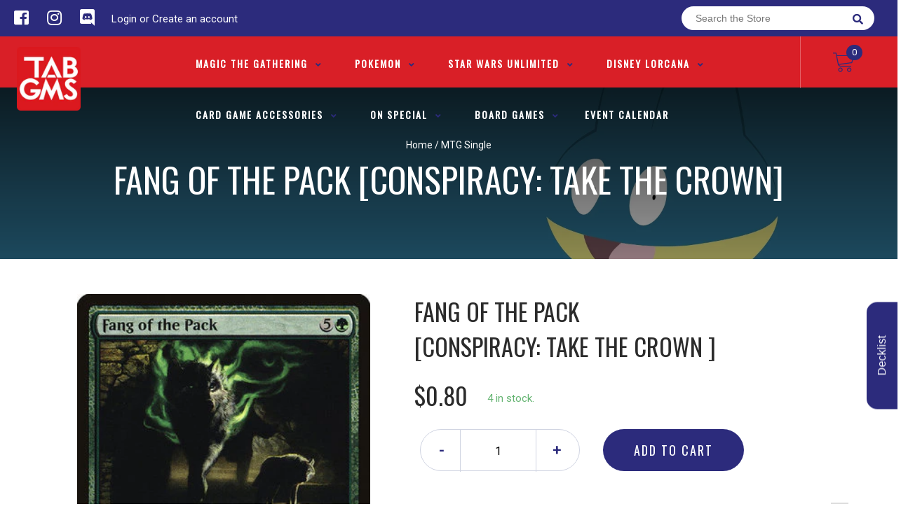

--- FILE ---
content_type: text/html; charset=utf-8
request_url: https://tcg.tabernaclegames.com.au/products/mtg-fang-of-the-packconspiracy-take-the-crown
body_size: 26105
content:
<!doctype html>
<!--[if IE 8]><html class="no-js lt-ie9" lang="en"> <![endif]-->
<!--[if IE 9 ]><html class="ie9 no-js"> <![endif]-->
<!--[if (gt IE 9)|!(IE)]><!-->
<html class="no-js no-touch bodyScroll">
<!--<![endif]-->

<head>

  <!-- Basic page needs ================================================== -->
  <meta charset="utf-8">
  <meta http-equiv="X-UA-Compatible" content="IE=edge,chrome=1">

  
  <link rel="shortcut icon" href="//tcg.tabernaclegames.com.au/cdn/shop/t/3/assets/favicon.png?v=49303627899209768721722946729" type="image/png" />
  

  <!-- Title and description ================================================== -->
  <title>
    Fang of the Pack [Conspiracy: Take the Crown] &ndash;
    Tabernacle Games
  </title>

  
  <meta name="description" content="Set: Conspiracy: Take the Crown Type: Creature â€” Wolf Rarity: Uncommon Cost: {5}{G}">
  

  <!-- Helpers ================================================== -->
  
<meta property="og:site_name" content="Tabernacle Games">
<meta property="og:url" content="https://tcg.tabernaclegames.com.au/products/mtg-fang-of-the-packconspiracy-take-the-crown">
<meta property="og:title" content="Fang of the Pack [Conspiracy: Take the Crown]">
<meta property="og:type" content="product">
<meta property="og:description" content="Set: Conspiracy: Take the Crown Type: Creature â€” Wolf Rarity: Uncommon Cost: {5}{G}"><meta property="og:price:amount" content="0.40">
  <meta property="og:price:currency" content="AUD"><meta property="og:image" content="http://tcg.tabernaclegames.com.au/cdn/shop/products/27bcf935-6e35-41bc-b1eb-6ec92b1647d5_1024x1024.jpg?v=1570501271">
<meta property="og:image:secure_url" content="https://tcg.tabernaclegames.com.au/cdn/shop/products/27bcf935-6e35-41bc-b1eb-6ec92b1647d5_1024x1024.jpg?v=1570501271">

<meta name="twitter:site" content="@">
<meta name="twitter:card" content="summary_large_image">
<meta name="twitter:title" content="Fang of the Pack [Conspiracy: Take the Crown]">
<meta name="twitter:description" content="Set: Conspiracy: Take the Crown Type: Creature â€” Wolf Rarity: Uncommon Cost: {5}{G}">
<meta name="twitter:image:width" content="480">
<meta name="twitter:image:height" content="480">
<meta name="twitter:image" content="http://tcg.tabernaclegames.com.au/cdn/shop/products/27bcf935-6e35-41bc-b1eb-6ec92b1647d5_1024x1024.jpg?v=1570501271">

  <link rel="canonical" href="https://tcg.tabernaclegames.com.au/products/mtg-fang-of-the-packconspiracy-take-the-crown">
  <meta name="viewport" content="width=device-width, initial-scale=1, maximum-scale=1">
  <meta name="theme-color" content="#2c2b7c">

  <!-- CSS ================================================== -->
  <link href="//tcg.tabernaclegames.com.au/cdn/shop/t/3/assets/owl.carousel.css?v=36884556095907238731569558464" rel="stylesheet" type="text/css" media="all" />
  <link href="//tcg.tabernaclegames.com.au/cdn/shop/t/3/assets/lightbox.css?v=48637467938156220971569558490" rel="stylesheet" type="text/css" media="all" />
  <link href="//tcg.tabernaclegames.com.au/cdn/shop/t/3/assets/stylesheet.scss.css?v=42435335001004895931600403500" rel="stylesheet" type="text/css" media="all" />
  <link href="//tcg.tabernaclegames.com.au/cdn/shop/t/3/assets/customCss.scss.css?v=53427041395412910531590625832" rel="stylesheet" type="text/css" media="all" />
  <link rel="stylesheet" href="https://use.fontawesome.com/releases/v5.8.1/css/all.css"
    integrity="sha384-50oBUHEmvpQ+1lW4y57PTFmhCaXp0ML5d60M1M7uH2+nqUivzIebhndOJK28anvf" crossorigin="anonymous">
  <link rel="stylesheet" href="https://stackpath.bootstrapcdn.com/bootstrap/4.3.1/css/bootstrap.min.css"
    integrity="sha384-ggOyR0iXCbMQv3Xipma34MD+dH/1fQ784/j6cY/iJTQUOhcWr7x9JvoRxT2MZw1T" crossorigin="anonymous">
  <link href="https://fonts.googleapis.com/css?family=Roboto&display=swap" rel="stylesheet">
  <link href="https://fonts.googleapis.com/css?family=Oswald&display=swap" rel="stylesheet">
  <link href="https://cdn.binderpos.com/eventCalendar.css" rel="stylesheet" type="text/css" media="all" />
  <link rel="stylesheet" type="text/css" href="https://cdn.jsdelivr.net/npm/toastify-js/src/toastify.min.css">
  <link href="https://cdnjs.cloudflare.com/ajax/libs/select2/4.0.8/css/select2.min.css" rel="stylesheet" />
  <link href="//cdn.jsdelivr.net/npm/mana-font@latest/css/mana.css" rel="stylesheet" type="text/css" />
  <link href="https://fonts.googleapis.com/css?family=Poppins&display=swap" rel="stylesheet">

  <!-- Header hook for plugins ================================================== -->
  <link href="//tcg.tabernaclegames.com.au/cdn/shop/t/3/assets/globopreorder.css?v=170413686861817417171586315084" rel="stylesheet" type="text/css" media="all" />

    <script type="text/javascript">
        var GPOProduct = {
            "product": {
                "id": 1936895410239,
                "variants": {
                    
                        15570249416767 : {
                            "id": 15570249416767,
                            "inventory_management": "shopify",
                            "inventory_policy": "deny",
                            "inventory_quantity": 4
                        }
                        ,
                        15570250498111 : {
                            "id": 15570250498111,
                            "inventory_management": "shopify",
                            "inventory_policy": "deny",
                            "inventory_quantity": 0
                        }
                        ,
                        15570249613375 : {
                            "id": 15570249613375,
                            "inventory_management": "shopify",
                            "inventory_policy": "deny",
                            "inventory_quantity": 0
                        }
                        ,
                        15570250694719 : {
                            "id": 15570250694719,
                            "inventory_management": "shopify",
                            "inventory_policy": "deny",
                            "inventory_quantity": 0
                        }
                        ,
                        15570249842751 : {
                            "id": 15570249842751,
                            "inventory_management": "shopify",
                            "inventory_policy": "deny",
                            "inventory_quantity": 0
                        }
                        ,
                        15570250924095 : {
                            "id": 15570250924095,
                            "inventory_management": "shopify",
                            "inventory_policy": "deny",
                            "inventory_quantity": 0
                        }
                        ,
                        15570250104895 : {
                            "id": 15570250104895,
                            "inventory_management": "shopify",
                            "inventory_policy": "deny",
                            "inventory_quantity": 0
                        }
                        ,
                        15570251087935 : {
                            "id": 15570251087935,
                            "inventory_management": "shopify",
                            "inventory_policy": "deny",
                            "inventory_quantity": 0
                        }
                        ,
                        15570250268735 : {
                            "id": 15570250268735,
                            "inventory_management": "shopify",
                            "inventory_policy": "deny",
                            "inventory_quantity": 0
                        }
                        ,
                        15570251317311 : {
                            "id": 15570251317311,
                            "inventory_management": "shopify",
                            "inventory_policy": "deny",
                            "inventory_quantity": 0
                        }
                        
                },
                "selected_variant":
                    15570249416767
                
            }
        };
    </script>


<script src="//tcg.tabernaclegames.com.au/cdn/shop/t/3/assets/globopreorder_params.js?v=134743314696610806101586315181"></script>
<script src="//tcg.tabernaclegames.com.au/cdn/shop/t/3/assets/globopreorder.js?v=63755448621613787561586315112" defer="defer"></script>
<script>window.performance && window.performance.mark && window.performance.mark('shopify.content_for_header.start');</script><meta name="facebook-domain-verification" content="12qatxb5b01oep1hn9y8r3e9aom1ac">
<meta id="shopify-digital-wallet" name="shopify-digital-wallet" content="/10330210367/digital_wallets/dialog">
<meta name="shopify-checkout-api-token" content="483eefd5a78f60969e27077fcc762e3d">
<meta id="in-context-paypal-metadata" data-shop-id="10330210367" data-venmo-supported="false" data-environment="production" data-locale="en_US" data-paypal-v4="true" data-currency="AUD">
<link rel="alternate" type="application/json+oembed" href="https://tcg.tabernaclegames.com.au/products/mtg-fang-of-the-packconspiracy-take-the-crown.oembed">
<script async="async" src="/checkouts/internal/preloads.js?locale=en-AU"></script>
<link rel="preconnect" href="https://shop.app" crossorigin="anonymous">
<script async="async" src="https://shop.app/checkouts/internal/preloads.js?locale=en-AU&shop_id=10330210367" crossorigin="anonymous"></script>
<script id="apple-pay-shop-capabilities" type="application/json">{"shopId":10330210367,"countryCode":"AU","currencyCode":"AUD","merchantCapabilities":["supports3DS"],"merchantId":"gid:\/\/shopify\/Shop\/10330210367","merchantName":"Tabernacle Games","requiredBillingContactFields":["postalAddress","email"],"requiredShippingContactFields":["postalAddress","email"],"shippingType":"shipping","supportedNetworks":["visa","masterCard","amex","jcb"],"total":{"type":"pending","label":"Tabernacle Games","amount":"1.00"},"shopifyPaymentsEnabled":true,"supportsSubscriptions":true}</script>
<script id="shopify-features" type="application/json">{"accessToken":"483eefd5a78f60969e27077fcc762e3d","betas":["rich-media-storefront-analytics"],"domain":"tcg.tabernaclegames.com.au","predictiveSearch":true,"shopId":10330210367,"locale":"en"}</script>
<script>var Shopify = Shopify || {};
Shopify.shop = "tabernacle-games.myshopify.com";
Shopify.locale = "en";
Shopify.currency = {"active":"AUD","rate":"1.0"};
Shopify.country = "AU";
Shopify.theme = {"name":"BinderPOS Theme v2.0","id":76178227263,"schema_name":null,"schema_version":null,"theme_store_id":null,"role":"main"};
Shopify.theme.handle = "null";
Shopify.theme.style = {"id":null,"handle":null};
Shopify.cdnHost = "tcg.tabernaclegames.com.au/cdn";
Shopify.routes = Shopify.routes || {};
Shopify.routes.root = "/";</script>
<script type="module">!function(o){(o.Shopify=o.Shopify||{}).modules=!0}(window);</script>
<script>!function(o){function n(){var o=[];function n(){o.push(Array.prototype.slice.apply(arguments))}return n.q=o,n}var t=o.Shopify=o.Shopify||{};t.loadFeatures=n(),t.autoloadFeatures=n()}(window);</script>
<script>
  window.ShopifyPay = window.ShopifyPay || {};
  window.ShopifyPay.apiHost = "shop.app\/pay";
  window.ShopifyPay.redirectState = null;
</script>
<script id="shop-js-analytics" type="application/json">{"pageType":"product"}</script>
<script defer="defer" async type="module" src="//tcg.tabernaclegames.com.au/cdn/shopifycloud/shop-js/modules/v2/client.init-shop-cart-sync_BN7fPSNr.en.esm.js"></script>
<script defer="defer" async type="module" src="//tcg.tabernaclegames.com.au/cdn/shopifycloud/shop-js/modules/v2/chunk.common_Cbph3Kss.esm.js"></script>
<script defer="defer" async type="module" src="//tcg.tabernaclegames.com.au/cdn/shopifycloud/shop-js/modules/v2/chunk.modal_DKumMAJ1.esm.js"></script>
<script type="module">
  await import("//tcg.tabernaclegames.com.au/cdn/shopifycloud/shop-js/modules/v2/client.init-shop-cart-sync_BN7fPSNr.en.esm.js");
await import("//tcg.tabernaclegames.com.au/cdn/shopifycloud/shop-js/modules/v2/chunk.common_Cbph3Kss.esm.js");
await import("//tcg.tabernaclegames.com.au/cdn/shopifycloud/shop-js/modules/v2/chunk.modal_DKumMAJ1.esm.js");

  window.Shopify.SignInWithShop?.initShopCartSync?.({"fedCMEnabled":true,"windoidEnabled":true});

</script>
<script>
  window.Shopify = window.Shopify || {};
  if (!window.Shopify.featureAssets) window.Shopify.featureAssets = {};
  window.Shopify.featureAssets['shop-js'] = {"shop-cart-sync":["modules/v2/client.shop-cart-sync_CJVUk8Jm.en.esm.js","modules/v2/chunk.common_Cbph3Kss.esm.js","modules/v2/chunk.modal_DKumMAJ1.esm.js"],"init-fed-cm":["modules/v2/client.init-fed-cm_7Fvt41F4.en.esm.js","modules/v2/chunk.common_Cbph3Kss.esm.js","modules/v2/chunk.modal_DKumMAJ1.esm.js"],"init-shop-email-lookup-coordinator":["modules/v2/client.init-shop-email-lookup-coordinator_Cc088_bR.en.esm.js","modules/v2/chunk.common_Cbph3Kss.esm.js","modules/v2/chunk.modal_DKumMAJ1.esm.js"],"init-windoid":["modules/v2/client.init-windoid_hPopwJRj.en.esm.js","modules/v2/chunk.common_Cbph3Kss.esm.js","modules/v2/chunk.modal_DKumMAJ1.esm.js"],"shop-button":["modules/v2/client.shop-button_B0jaPSNF.en.esm.js","modules/v2/chunk.common_Cbph3Kss.esm.js","modules/v2/chunk.modal_DKumMAJ1.esm.js"],"shop-cash-offers":["modules/v2/client.shop-cash-offers_DPIskqss.en.esm.js","modules/v2/chunk.common_Cbph3Kss.esm.js","modules/v2/chunk.modal_DKumMAJ1.esm.js"],"shop-toast-manager":["modules/v2/client.shop-toast-manager_CK7RT69O.en.esm.js","modules/v2/chunk.common_Cbph3Kss.esm.js","modules/v2/chunk.modal_DKumMAJ1.esm.js"],"init-shop-cart-sync":["modules/v2/client.init-shop-cart-sync_BN7fPSNr.en.esm.js","modules/v2/chunk.common_Cbph3Kss.esm.js","modules/v2/chunk.modal_DKumMAJ1.esm.js"],"init-customer-accounts-sign-up":["modules/v2/client.init-customer-accounts-sign-up_CfPf4CXf.en.esm.js","modules/v2/client.shop-login-button_DeIztwXF.en.esm.js","modules/v2/chunk.common_Cbph3Kss.esm.js","modules/v2/chunk.modal_DKumMAJ1.esm.js"],"pay-button":["modules/v2/client.pay-button_CgIwFSYN.en.esm.js","modules/v2/chunk.common_Cbph3Kss.esm.js","modules/v2/chunk.modal_DKumMAJ1.esm.js"],"init-customer-accounts":["modules/v2/client.init-customer-accounts_DQ3x16JI.en.esm.js","modules/v2/client.shop-login-button_DeIztwXF.en.esm.js","modules/v2/chunk.common_Cbph3Kss.esm.js","modules/v2/chunk.modal_DKumMAJ1.esm.js"],"avatar":["modules/v2/client.avatar_BTnouDA3.en.esm.js"],"init-shop-for-new-customer-accounts":["modules/v2/client.init-shop-for-new-customer-accounts_CsZy_esa.en.esm.js","modules/v2/client.shop-login-button_DeIztwXF.en.esm.js","modules/v2/chunk.common_Cbph3Kss.esm.js","modules/v2/chunk.modal_DKumMAJ1.esm.js"],"shop-follow-button":["modules/v2/client.shop-follow-button_BRMJjgGd.en.esm.js","modules/v2/chunk.common_Cbph3Kss.esm.js","modules/v2/chunk.modal_DKumMAJ1.esm.js"],"checkout-modal":["modules/v2/client.checkout-modal_B9Drz_yf.en.esm.js","modules/v2/chunk.common_Cbph3Kss.esm.js","modules/v2/chunk.modal_DKumMAJ1.esm.js"],"shop-login-button":["modules/v2/client.shop-login-button_DeIztwXF.en.esm.js","modules/v2/chunk.common_Cbph3Kss.esm.js","modules/v2/chunk.modal_DKumMAJ1.esm.js"],"lead-capture":["modules/v2/client.lead-capture_DXYzFM3R.en.esm.js","modules/v2/chunk.common_Cbph3Kss.esm.js","modules/v2/chunk.modal_DKumMAJ1.esm.js"],"shop-login":["modules/v2/client.shop-login_CA5pJqmO.en.esm.js","modules/v2/chunk.common_Cbph3Kss.esm.js","modules/v2/chunk.modal_DKumMAJ1.esm.js"],"payment-terms":["modules/v2/client.payment-terms_BxzfvcZJ.en.esm.js","modules/v2/chunk.common_Cbph3Kss.esm.js","modules/v2/chunk.modal_DKumMAJ1.esm.js"]};
</script>
<script>(function() {
  var isLoaded = false;
  function asyncLoad() {
    if (isLoaded) return;
    isLoaded = true;
    var urls = ["https:\/\/portal.binderpos.com\/external\/shopify\/storeCredit\/script?shop=tabernacle-games.myshopify.com","https:\/\/portal.binderpos.com\/external\/shopify\/buylist\/script?shop=tabernacle-games.myshopify.com"];
    for (var i = 0; i < urls.length; i++) {
      var s = document.createElement('script');
      s.type = 'text/javascript';
      s.async = true;
      s.src = urls[i];
      var x = document.getElementsByTagName('script')[0];
      x.parentNode.insertBefore(s, x);
    }
  };
  if(window.attachEvent) {
    window.attachEvent('onload', asyncLoad);
  } else {
    window.addEventListener('load', asyncLoad, false);
  }
})();</script>
<script id="__st">var __st={"a":10330210367,"offset":39600,"reqid":"14349670-f513-473a-8e03-2b04580ccdc5-1769795163","pageurl":"tcg.tabernaclegames.com.au\/products\/mtg-fang-of-the-packconspiracy-take-the-crown","u":"4f19ebb800d5","p":"product","rtyp":"product","rid":1936895410239};</script>
<script>window.ShopifyPaypalV4VisibilityTracking = true;</script>
<script id="captcha-bootstrap">!function(){'use strict';const t='contact',e='account',n='new_comment',o=[[t,t],['blogs',n],['comments',n],[t,'customer']],c=[[e,'customer_login'],[e,'guest_login'],[e,'recover_customer_password'],[e,'create_customer']],r=t=>t.map((([t,e])=>`form[action*='/${t}']:not([data-nocaptcha='true']) input[name='form_type'][value='${e}']`)).join(','),a=t=>()=>t?[...document.querySelectorAll(t)].map((t=>t.form)):[];function s(){const t=[...o],e=r(t);return a(e)}const i='password',u='form_key',d=['recaptcha-v3-token','g-recaptcha-response','h-captcha-response',i],f=()=>{try{return window.sessionStorage}catch{return}},m='__shopify_v',_=t=>t.elements[u];function p(t,e,n=!1){try{const o=window.sessionStorage,c=JSON.parse(o.getItem(e)),{data:r}=function(t){const{data:e,action:n}=t;return t[m]||n?{data:e,action:n}:{data:t,action:n}}(c);for(const[e,n]of Object.entries(r))t.elements[e]&&(t.elements[e].value=n);n&&o.removeItem(e)}catch(o){console.error('form repopulation failed',{error:o})}}const l='form_type',E='cptcha';function T(t){t.dataset[E]=!0}const w=window,h=w.document,L='Shopify',v='ce_forms',y='captcha';let A=!1;((t,e)=>{const n=(g='f06e6c50-85a8-45c8-87d0-21a2b65856fe',I='https://cdn.shopify.com/shopifycloud/storefront-forms-hcaptcha/ce_storefront_forms_captcha_hcaptcha.v1.5.2.iife.js',D={infoText:'Protected by hCaptcha',privacyText:'Privacy',termsText:'Terms'},(t,e,n)=>{const o=w[L][v],c=o.bindForm;if(c)return c(t,g,e,D).then(n);var r;o.q.push([[t,g,e,D],n]),r=I,A||(h.body.append(Object.assign(h.createElement('script'),{id:'captcha-provider',async:!0,src:r})),A=!0)});var g,I,D;w[L]=w[L]||{},w[L][v]=w[L][v]||{},w[L][v].q=[],w[L][y]=w[L][y]||{},w[L][y].protect=function(t,e){n(t,void 0,e),T(t)},Object.freeze(w[L][y]),function(t,e,n,w,h,L){const[v,y,A,g]=function(t,e,n){const i=e?o:[],u=t?c:[],d=[...i,...u],f=r(d),m=r(i),_=r(d.filter((([t,e])=>n.includes(e))));return[a(f),a(m),a(_),s()]}(w,h,L),I=t=>{const e=t.target;return e instanceof HTMLFormElement?e:e&&e.form},D=t=>v().includes(t);t.addEventListener('submit',(t=>{const e=I(t);if(!e)return;const n=D(e)&&!e.dataset.hcaptchaBound&&!e.dataset.recaptchaBound,o=_(e),c=g().includes(e)&&(!o||!o.value);(n||c)&&t.preventDefault(),c&&!n&&(function(t){try{if(!f())return;!function(t){const e=f();if(!e)return;const n=_(t);if(!n)return;const o=n.value;o&&e.removeItem(o)}(t);const e=Array.from(Array(32),(()=>Math.random().toString(36)[2])).join('');!function(t,e){_(t)||t.append(Object.assign(document.createElement('input'),{type:'hidden',name:u})),t.elements[u].value=e}(t,e),function(t,e){const n=f();if(!n)return;const o=[...t.querySelectorAll(`input[type='${i}']`)].map((({name:t})=>t)),c=[...d,...o],r={};for(const[a,s]of new FormData(t).entries())c.includes(a)||(r[a]=s);n.setItem(e,JSON.stringify({[m]:1,action:t.action,data:r}))}(t,e)}catch(e){console.error('failed to persist form',e)}}(e),e.submit())}));const S=(t,e)=>{t&&!t.dataset[E]&&(n(t,e.some((e=>e===t))),T(t))};for(const o of['focusin','change'])t.addEventListener(o,(t=>{const e=I(t);D(e)&&S(e,y())}));const B=e.get('form_key'),M=e.get(l),P=B&&M;t.addEventListener('DOMContentLoaded',(()=>{const t=y();if(P)for(const e of t)e.elements[l].value===M&&p(e,B);[...new Set([...A(),...v().filter((t=>'true'===t.dataset.shopifyCaptcha))])].forEach((e=>S(e,t)))}))}(h,new URLSearchParams(w.location.search),n,t,e,['guest_login'])})(!0,!0)}();</script>
<script integrity="sha256-4kQ18oKyAcykRKYeNunJcIwy7WH5gtpwJnB7kiuLZ1E=" data-source-attribution="shopify.loadfeatures" defer="defer" src="//tcg.tabernaclegames.com.au/cdn/shopifycloud/storefront/assets/storefront/load_feature-a0a9edcb.js" crossorigin="anonymous"></script>
<script crossorigin="anonymous" defer="defer" src="//tcg.tabernaclegames.com.au/cdn/shopifycloud/storefront/assets/shopify_pay/storefront-65b4c6d7.js?v=20250812"></script>
<script data-source-attribution="shopify.dynamic_checkout.dynamic.init">var Shopify=Shopify||{};Shopify.PaymentButton=Shopify.PaymentButton||{isStorefrontPortableWallets:!0,init:function(){window.Shopify.PaymentButton.init=function(){};var t=document.createElement("script");t.src="https://tcg.tabernaclegames.com.au/cdn/shopifycloud/portable-wallets/latest/portable-wallets.en.js",t.type="module",document.head.appendChild(t)}};
</script>
<script data-source-attribution="shopify.dynamic_checkout.buyer_consent">
  function portableWalletsHideBuyerConsent(e){var t=document.getElementById("shopify-buyer-consent"),n=document.getElementById("shopify-subscription-policy-button");t&&n&&(t.classList.add("hidden"),t.setAttribute("aria-hidden","true"),n.removeEventListener("click",e))}function portableWalletsShowBuyerConsent(e){var t=document.getElementById("shopify-buyer-consent"),n=document.getElementById("shopify-subscription-policy-button");t&&n&&(t.classList.remove("hidden"),t.removeAttribute("aria-hidden"),n.addEventListener("click",e))}window.Shopify?.PaymentButton&&(window.Shopify.PaymentButton.hideBuyerConsent=portableWalletsHideBuyerConsent,window.Shopify.PaymentButton.showBuyerConsent=portableWalletsShowBuyerConsent);
</script>
<script data-source-attribution="shopify.dynamic_checkout.cart.bootstrap">document.addEventListener("DOMContentLoaded",(function(){function t(){return document.querySelector("shopify-accelerated-checkout-cart, shopify-accelerated-checkout")}if(t())Shopify.PaymentButton.init();else{new MutationObserver((function(e,n){t()&&(Shopify.PaymentButton.init(),n.disconnect())})).observe(document.body,{childList:!0,subtree:!0})}}));
</script>
<link id="shopify-accelerated-checkout-styles" rel="stylesheet" media="screen" href="https://tcg.tabernaclegames.com.au/cdn/shopifycloud/portable-wallets/latest/accelerated-checkout-backwards-compat.css" crossorigin="anonymous">
<style id="shopify-accelerated-checkout-cart">
        #shopify-buyer-consent {
  margin-top: 1em;
  display: inline-block;
  width: 100%;
}

#shopify-buyer-consent.hidden {
  display: none;
}

#shopify-subscription-policy-button {
  background: none;
  border: none;
  padding: 0;
  text-decoration: underline;
  font-size: inherit;
  cursor: pointer;
}

#shopify-subscription-policy-button::before {
  box-shadow: none;
}

      </style>
<script id="sections-script" data-sections="product-template" defer="defer" src="//tcg.tabernaclegames.com.au/cdn/shop/t/3/compiled_assets/scripts.js?v=3576"></script>
<script>window.performance && window.performance.mark && window.performance.mark('shopify.content_for_header.end');</script>
  <!-- /snippets/oldIE-js.liquid -->


<!--[if lt IE 9]>
<script src="//cdnjs.cloudflare.com/ajax/libs/html5shiv/3.7.2/html5shiv.min.js" type="text/javascript"></script>
<script src="//tcg.tabernaclegames.com.au/cdn/shop/t/3/assets/respond.min.js?v=52248677837542619231569558438" type="text/javascript"></script>
<link href="//tcg.tabernaclegames.com.au/cdn/shop/t/3/assets/respond-proxy.html" id="respond-proxy" rel="respond-proxy" />
<link href="//tcg.tabernaclegames.com.au/search?q=7d851211fa5af7867f6be77a353f2b17" id="respond-redirect" rel="respond-redirect" />
<script src="//tcg.tabernaclegames.com.au/search?q=7d851211fa5af7867f6be77a353f2b17" type="text/javascript"></script>
<![endif]-->


  
  <script src="//ajax.googleapis.com/ajax/libs/jquery/1.11.0/jquery.min.js" type="text/javascript"></script>
  <script src="//tcg.tabernaclegames.com.au/cdn/shop/t/3/assets/modernizr.min.js?v=137617515274177302221569558456" type="text/javascript"></script>
  <script src="//tcg.tabernaclegames.com.au/cdn/shop/t/3/assets/owl.carousel.js?v=174566015424785309701569558466" type="text/javascript"></script>

  <!--   <script src="//tcg.tabernaclegames.com.au/cdn/shop/t/3/assets/theme.js?v=138335425461547226921569558443" type="text/javascript"></script> -->

  
  
  <!-- jQuery UI -->
  <!-- Global site tag (gtag.js) - Google Analytics -->
<script async src="https://www.googletagmanager.com/gtag/js?id=UA-152494552-1"></script>
<script>
  window.dataLayer = window.dataLayer || [];
  function gtag(){dataLayer.push(arguments);}
  gtag('js', new Date());

  gtag('config', 'UA-152494552-1');
</script>
<link href="https://monorail-edge.shopifysvc.com" rel="dns-prefetch">
<script>(function(){if ("sendBeacon" in navigator && "performance" in window) {try {var session_token_from_headers = performance.getEntriesByType('navigation')[0].serverTiming.find(x => x.name == '_s').description;} catch {var session_token_from_headers = undefined;}var session_cookie_matches = document.cookie.match(/_shopify_s=([^;]*)/);var session_token_from_cookie = session_cookie_matches && session_cookie_matches.length === 2 ? session_cookie_matches[1] : "";var session_token = session_token_from_headers || session_token_from_cookie || "";function handle_abandonment_event(e) {var entries = performance.getEntries().filter(function(entry) {return /monorail-edge.shopifysvc.com/.test(entry.name);});if (!window.abandonment_tracked && entries.length === 0) {window.abandonment_tracked = true;var currentMs = Date.now();var navigation_start = performance.timing.navigationStart;var payload = {shop_id: 10330210367,url: window.location.href,navigation_start,duration: currentMs - navigation_start,session_token,page_type: "product"};window.navigator.sendBeacon("https://monorail-edge.shopifysvc.com/v1/produce", JSON.stringify({schema_id: "online_store_buyer_site_abandonment/1.1",payload: payload,metadata: {event_created_at_ms: currentMs,event_sent_at_ms: currentMs}}));}}window.addEventListener('pagehide', handle_abandonment_event);}}());</script>
<script id="web-pixels-manager-setup">(function e(e,d,r,n,o){if(void 0===o&&(o={}),!Boolean(null===(a=null===(i=window.Shopify)||void 0===i?void 0:i.analytics)||void 0===a?void 0:a.replayQueue)){var i,a;window.Shopify=window.Shopify||{};var t=window.Shopify;t.analytics=t.analytics||{};var s=t.analytics;s.replayQueue=[],s.publish=function(e,d,r){return s.replayQueue.push([e,d,r]),!0};try{self.performance.mark("wpm:start")}catch(e){}var l=function(){var e={modern:/Edge?\/(1{2}[4-9]|1[2-9]\d|[2-9]\d{2}|\d{4,})\.\d+(\.\d+|)|Firefox\/(1{2}[4-9]|1[2-9]\d|[2-9]\d{2}|\d{4,})\.\d+(\.\d+|)|Chrom(ium|e)\/(9{2}|\d{3,})\.\d+(\.\d+|)|(Maci|X1{2}).+ Version\/(15\.\d+|(1[6-9]|[2-9]\d|\d{3,})\.\d+)([,.]\d+|)( \(\w+\)|)( Mobile\/\w+|) Safari\/|Chrome.+OPR\/(9{2}|\d{3,})\.\d+\.\d+|(CPU[ +]OS|iPhone[ +]OS|CPU[ +]iPhone|CPU IPhone OS|CPU iPad OS)[ +]+(15[._]\d+|(1[6-9]|[2-9]\d|\d{3,})[._]\d+)([._]\d+|)|Android:?[ /-](13[3-9]|1[4-9]\d|[2-9]\d{2}|\d{4,})(\.\d+|)(\.\d+|)|Android.+Firefox\/(13[5-9]|1[4-9]\d|[2-9]\d{2}|\d{4,})\.\d+(\.\d+|)|Android.+Chrom(ium|e)\/(13[3-9]|1[4-9]\d|[2-9]\d{2}|\d{4,})\.\d+(\.\d+|)|SamsungBrowser\/([2-9]\d|\d{3,})\.\d+/,legacy:/Edge?\/(1[6-9]|[2-9]\d|\d{3,})\.\d+(\.\d+|)|Firefox\/(5[4-9]|[6-9]\d|\d{3,})\.\d+(\.\d+|)|Chrom(ium|e)\/(5[1-9]|[6-9]\d|\d{3,})\.\d+(\.\d+|)([\d.]+$|.*Safari\/(?![\d.]+ Edge\/[\d.]+$))|(Maci|X1{2}).+ Version\/(10\.\d+|(1[1-9]|[2-9]\d|\d{3,})\.\d+)([,.]\d+|)( \(\w+\)|)( Mobile\/\w+|) Safari\/|Chrome.+OPR\/(3[89]|[4-9]\d|\d{3,})\.\d+\.\d+|(CPU[ +]OS|iPhone[ +]OS|CPU[ +]iPhone|CPU IPhone OS|CPU iPad OS)[ +]+(10[._]\d+|(1[1-9]|[2-9]\d|\d{3,})[._]\d+)([._]\d+|)|Android:?[ /-](13[3-9]|1[4-9]\d|[2-9]\d{2}|\d{4,})(\.\d+|)(\.\d+|)|Mobile Safari.+OPR\/([89]\d|\d{3,})\.\d+\.\d+|Android.+Firefox\/(13[5-9]|1[4-9]\d|[2-9]\d{2}|\d{4,})\.\d+(\.\d+|)|Android.+Chrom(ium|e)\/(13[3-9]|1[4-9]\d|[2-9]\d{2}|\d{4,})\.\d+(\.\d+|)|Android.+(UC? ?Browser|UCWEB|U3)[ /]?(15\.([5-9]|\d{2,})|(1[6-9]|[2-9]\d|\d{3,})\.\d+)\.\d+|SamsungBrowser\/(5\.\d+|([6-9]|\d{2,})\.\d+)|Android.+MQ{2}Browser\/(14(\.(9|\d{2,})|)|(1[5-9]|[2-9]\d|\d{3,})(\.\d+|))(\.\d+|)|K[Aa][Ii]OS\/(3\.\d+|([4-9]|\d{2,})\.\d+)(\.\d+|)/},d=e.modern,r=e.legacy,n=navigator.userAgent;return n.match(d)?"modern":n.match(r)?"legacy":"unknown"}(),u="modern"===l?"modern":"legacy",c=(null!=n?n:{modern:"",legacy:""})[u],f=function(e){return[e.baseUrl,"/wpm","/b",e.hashVersion,"modern"===e.buildTarget?"m":"l",".js"].join("")}({baseUrl:d,hashVersion:r,buildTarget:u}),m=function(e){var d=e.version,r=e.bundleTarget,n=e.surface,o=e.pageUrl,i=e.monorailEndpoint;return{emit:function(e){var a=e.status,t=e.errorMsg,s=(new Date).getTime(),l=JSON.stringify({metadata:{event_sent_at_ms:s},events:[{schema_id:"web_pixels_manager_load/3.1",payload:{version:d,bundle_target:r,page_url:o,status:a,surface:n,error_msg:t},metadata:{event_created_at_ms:s}}]});if(!i)return console&&console.warn&&console.warn("[Web Pixels Manager] No Monorail endpoint provided, skipping logging."),!1;try{return self.navigator.sendBeacon.bind(self.navigator)(i,l)}catch(e){}var u=new XMLHttpRequest;try{return u.open("POST",i,!0),u.setRequestHeader("Content-Type","text/plain"),u.send(l),!0}catch(e){return console&&console.warn&&console.warn("[Web Pixels Manager] Got an unhandled error while logging to Monorail."),!1}}}}({version:r,bundleTarget:l,surface:e.surface,pageUrl:self.location.href,monorailEndpoint:e.monorailEndpoint});try{o.browserTarget=l,function(e){var d=e.src,r=e.async,n=void 0===r||r,o=e.onload,i=e.onerror,a=e.sri,t=e.scriptDataAttributes,s=void 0===t?{}:t,l=document.createElement("script"),u=document.querySelector("head"),c=document.querySelector("body");if(l.async=n,l.src=d,a&&(l.integrity=a,l.crossOrigin="anonymous"),s)for(var f in s)if(Object.prototype.hasOwnProperty.call(s,f))try{l.dataset[f]=s[f]}catch(e){}if(o&&l.addEventListener("load",o),i&&l.addEventListener("error",i),u)u.appendChild(l);else{if(!c)throw new Error("Did not find a head or body element to append the script");c.appendChild(l)}}({src:f,async:!0,onload:function(){if(!function(){var e,d;return Boolean(null===(d=null===(e=window.Shopify)||void 0===e?void 0:e.analytics)||void 0===d?void 0:d.initialized)}()){var d=window.webPixelsManager.init(e)||void 0;if(d){var r=window.Shopify.analytics;r.replayQueue.forEach((function(e){var r=e[0],n=e[1],o=e[2];d.publishCustomEvent(r,n,o)})),r.replayQueue=[],r.publish=d.publishCustomEvent,r.visitor=d.visitor,r.initialized=!0}}},onerror:function(){return m.emit({status:"failed",errorMsg:"".concat(f," has failed to load")})},sri:function(e){var d=/^sha384-[A-Za-z0-9+/=]+$/;return"string"==typeof e&&d.test(e)}(c)?c:"",scriptDataAttributes:o}),m.emit({status:"loading"})}catch(e){m.emit({status:"failed",errorMsg:(null==e?void 0:e.message)||"Unknown error"})}}})({shopId: 10330210367,storefrontBaseUrl: "https://tcg.tabernaclegames.com.au",extensionsBaseUrl: "https://extensions.shopifycdn.com/cdn/shopifycloud/web-pixels-manager",monorailEndpoint: "https://monorail-edge.shopifysvc.com/unstable/produce_batch",surface: "storefront-renderer",enabledBetaFlags: ["2dca8a86"],webPixelsConfigList: [{"id":"179011647","configuration":"{\"pixel_id\":\"809807610131277\",\"pixel_type\":\"facebook_pixel\",\"metaapp_system_user_token\":\"-\"}","eventPayloadVersion":"v1","runtimeContext":"OPEN","scriptVersion":"ca16bc87fe92b6042fbaa3acc2fbdaa6","type":"APP","apiClientId":2329312,"privacyPurposes":["ANALYTICS","MARKETING","SALE_OF_DATA"],"dataSharingAdjustments":{"protectedCustomerApprovalScopes":["read_customer_address","read_customer_email","read_customer_name","read_customer_personal_data","read_customer_phone"]}},{"id":"shopify-app-pixel","configuration":"{}","eventPayloadVersion":"v1","runtimeContext":"STRICT","scriptVersion":"0450","apiClientId":"shopify-pixel","type":"APP","privacyPurposes":["ANALYTICS","MARKETING"]},{"id":"shopify-custom-pixel","eventPayloadVersion":"v1","runtimeContext":"LAX","scriptVersion":"0450","apiClientId":"shopify-pixel","type":"CUSTOM","privacyPurposes":["ANALYTICS","MARKETING"]}],isMerchantRequest: false,initData: {"shop":{"name":"Tabernacle Games","paymentSettings":{"currencyCode":"AUD"},"myshopifyDomain":"tabernacle-games.myshopify.com","countryCode":"AU","storefrontUrl":"https:\/\/tcg.tabernaclegames.com.au"},"customer":null,"cart":null,"checkout":null,"productVariants":[{"price":{"amount":0.8,"currencyCode":"AUD"},"product":{"title":"Fang of the Pack [Conspiracy: Take the Crown]","vendor":"Magic: The Gathering","id":"1936895410239","untranslatedTitle":"Fang of the Pack [Conspiracy: Take the Crown]","url":"\/products\/mtg-fang-of-the-packconspiracy-take-the-crown","type":"MTG Single"},"id":"15570249416767","image":{"src":"\/\/tcg.tabernaclegames.com.au\/cdn\/shop\/products\/27bcf935-6e35-41bc-b1eb-6ec92b1647d5.jpg?v=1570501271"},"sku":"MTG-416822-NF-0","title":"Near Mint","untranslatedTitle":"Near Mint"},{"price":{"amount":2.0,"currencyCode":"AUD"},"product":{"title":"Fang of the Pack [Conspiracy: Take the Crown]","vendor":"Magic: The Gathering","id":"1936895410239","untranslatedTitle":"Fang of the Pack [Conspiracy: Take the Crown]","url":"\/products\/mtg-fang-of-the-packconspiracy-take-the-crown","type":"MTG Single"},"id":"15570250498111","image":{"src":"\/\/tcg.tabernaclegames.com.au\/cdn\/shop\/products\/27bcf935-6e35-41bc-b1eb-6ec92b1647d5.jpg?v=1570501271"},"sku":"undefined-F-0","title":"Near Mint Foil","untranslatedTitle":"Near Mint Foil"},{"price":{"amount":0.72,"currencyCode":"AUD"},"product":{"title":"Fang of the Pack [Conspiracy: Take the Crown]","vendor":"Magic: The Gathering","id":"1936895410239","untranslatedTitle":"Fang of the Pack [Conspiracy: Take the Crown]","url":"\/products\/mtg-fang-of-the-packconspiracy-take-the-crown","type":"MTG Single"},"id":"15570249613375","image":{"src":"\/\/tcg.tabernaclegames.com.au\/cdn\/shop\/products\/27bcf935-6e35-41bc-b1eb-6ec92b1647d5.jpg?v=1570501271"},"sku":"MTG-416822-NF-1","title":"Lightly Played","untranslatedTitle":"Lightly Played"},{"price":{"amount":2.0,"currencyCode":"AUD"},"product":{"title":"Fang of the Pack [Conspiracy: Take the Crown]","vendor":"Magic: The Gathering","id":"1936895410239","untranslatedTitle":"Fang of the Pack [Conspiracy: Take the Crown]","url":"\/products\/mtg-fang-of-the-packconspiracy-take-the-crown","type":"MTG Single"},"id":"15570250694719","image":{"src":"\/\/tcg.tabernaclegames.com.au\/cdn\/shop\/products\/27bcf935-6e35-41bc-b1eb-6ec92b1647d5.jpg?v=1570501271"},"sku":"undefined-F-1","title":"Lightly Played Foil","untranslatedTitle":"Lightly Played Foil"},{"price":{"amount":0.64,"currencyCode":"AUD"},"product":{"title":"Fang of the Pack [Conspiracy: Take the Crown]","vendor":"Magic: The Gathering","id":"1936895410239","untranslatedTitle":"Fang of the Pack [Conspiracy: Take the Crown]","url":"\/products\/mtg-fang-of-the-packconspiracy-take-the-crown","type":"MTG Single"},"id":"15570249842751","image":{"src":"\/\/tcg.tabernaclegames.com.au\/cdn\/shop\/products\/27bcf935-6e35-41bc-b1eb-6ec92b1647d5.jpg?v=1570501271"},"sku":"MTG-416822-NF-2","title":"Moderately Played","untranslatedTitle":"Moderately Played"},{"price":{"amount":1.5,"currencyCode":"AUD"},"product":{"title":"Fang of the Pack [Conspiracy: Take the Crown]","vendor":"Magic: The Gathering","id":"1936895410239","untranslatedTitle":"Fang of the Pack [Conspiracy: Take the Crown]","url":"\/products\/mtg-fang-of-the-packconspiracy-take-the-crown","type":"MTG Single"},"id":"15570250924095","image":{"src":"\/\/tcg.tabernaclegames.com.au\/cdn\/shop\/products\/27bcf935-6e35-41bc-b1eb-6ec92b1647d5.jpg?v=1570501271"},"sku":"undefined-F-2","title":"Moderately Played Foil","untranslatedTitle":"Moderately Played Foil"},{"price":{"amount":0.52,"currencyCode":"AUD"},"product":{"title":"Fang of the Pack [Conspiracy: Take the Crown]","vendor":"Magic: The Gathering","id":"1936895410239","untranslatedTitle":"Fang of the Pack [Conspiracy: Take the Crown]","url":"\/products\/mtg-fang-of-the-packconspiracy-take-the-crown","type":"MTG Single"},"id":"15570250104895","image":{"src":"\/\/tcg.tabernaclegames.com.au\/cdn\/shop\/products\/27bcf935-6e35-41bc-b1eb-6ec92b1647d5.jpg?v=1570501271"},"sku":"MTG-416822-NF-3","title":"Heavily Played","untranslatedTitle":"Heavily Played"},{"price":{"amount":1.5,"currencyCode":"AUD"},"product":{"title":"Fang of the Pack [Conspiracy: Take the Crown]","vendor":"Magic: The Gathering","id":"1936895410239","untranslatedTitle":"Fang of the Pack [Conspiracy: Take the Crown]","url":"\/products\/mtg-fang-of-the-packconspiracy-take-the-crown","type":"MTG Single"},"id":"15570251087935","image":{"src":"\/\/tcg.tabernaclegames.com.au\/cdn\/shop\/products\/27bcf935-6e35-41bc-b1eb-6ec92b1647d5.jpg?v=1570501271"},"sku":"undefined-F-3","title":"Heavily Played Foil","untranslatedTitle":"Heavily Played Foil"},{"price":{"amount":0.4,"currencyCode":"AUD"},"product":{"title":"Fang of the Pack [Conspiracy: Take the Crown]","vendor":"Magic: The Gathering","id":"1936895410239","untranslatedTitle":"Fang of the Pack [Conspiracy: Take the Crown]","url":"\/products\/mtg-fang-of-the-packconspiracy-take-the-crown","type":"MTG Single"},"id":"15570250268735","image":{"src":"\/\/tcg.tabernaclegames.com.au\/cdn\/shop\/products\/27bcf935-6e35-41bc-b1eb-6ec92b1647d5.jpg?v=1570501271"},"sku":"MTG-416822-NF-4","title":"Damaged","untranslatedTitle":"Damaged"},{"price":{"amount":1.0,"currencyCode":"AUD"},"product":{"title":"Fang of the Pack [Conspiracy: Take the Crown]","vendor":"Magic: The Gathering","id":"1936895410239","untranslatedTitle":"Fang of the Pack [Conspiracy: Take the Crown]","url":"\/products\/mtg-fang-of-the-packconspiracy-take-the-crown","type":"MTG Single"},"id":"15570251317311","image":{"src":"\/\/tcg.tabernaclegames.com.au\/cdn\/shop\/products\/27bcf935-6e35-41bc-b1eb-6ec92b1647d5.jpg?v=1570501271"},"sku":"undefined-F-4","title":"Damaged Foil","untranslatedTitle":"Damaged Foil"}],"purchasingCompany":null},},"https://tcg.tabernaclegames.com.au/cdn","1d2a099fw23dfb22ep557258f5m7a2edbae",{"modern":"","legacy":""},{"shopId":"10330210367","storefrontBaseUrl":"https:\/\/tcg.tabernaclegames.com.au","extensionBaseUrl":"https:\/\/extensions.shopifycdn.com\/cdn\/shopifycloud\/web-pixels-manager","surface":"storefront-renderer","enabledBetaFlags":"[\"2dca8a86\"]","isMerchantRequest":"false","hashVersion":"1d2a099fw23dfb22ep557258f5m7a2edbae","publish":"custom","events":"[[\"page_viewed\",{}],[\"product_viewed\",{\"productVariant\":{\"price\":{\"amount\":0.8,\"currencyCode\":\"AUD\"},\"product\":{\"title\":\"Fang of the Pack [Conspiracy: Take the Crown]\",\"vendor\":\"Magic: The Gathering\",\"id\":\"1936895410239\",\"untranslatedTitle\":\"Fang of the Pack [Conspiracy: Take the Crown]\",\"url\":\"\/products\/mtg-fang-of-the-packconspiracy-take-the-crown\",\"type\":\"MTG Single\"},\"id\":\"15570249416767\",\"image\":{\"src\":\"\/\/tcg.tabernaclegames.com.au\/cdn\/shop\/products\/27bcf935-6e35-41bc-b1eb-6ec92b1647d5.jpg?v=1570501271\"},\"sku\":\"MTG-416822-NF-0\",\"title\":\"Near Mint\",\"untranslatedTitle\":\"Near Mint\"}}]]"});</script><script>
  window.ShopifyAnalytics = window.ShopifyAnalytics || {};
  window.ShopifyAnalytics.meta = window.ShopifyAnalytics.meta || {};
  window.ShopifyAnalytics.meta.currency = 'AUD';
  var meta = {"product":{"id":1936895410239,"gid":"gid:\/\/shopify\/Product\/1936895410239","vendor":"Magic: The Gathering","type":"MTG Single","handle":"mtg-fang-of-the-packconspiracy-take-the-crown","variants":[{"id":15570249416767,"price":80,"name":"Fang of the Pack [Conspiracy: Take the Crown] - Near Mint","public_title":"Near Mint","sku":"MTG-416822-NF-0"},{"id":15570250498111,"price":200,"name":"Fang of the Pack [Conspiracy: Take the Crown] - Near Mint Foil","public_title":"Near Mint Foil","sku":"undefined-F-0"},{"id":15570249613375,"price":72,"name":"Fang of the Pack [Conspiracy: Take the Crown] - Lightly Played","public_title":"Lightly Played","sku":"MTG-416822-NF-1"},{"id":15570250694719,"price":200,"name":"Fang of the Pack [Conspiracy: Take the Crown] - Lightly Played Foil","public_title":"Lightly Played Foil","sku":"undefined-F-1"},{"id":15570249842751,"price":64,"name":"Fang of the Pack [Conspiracy: Take the Crown] - Moderately Played","public_title":"Moderately Played","sku":"MTG-416822-NF-2"},{"id":15570250924095,"price":150,"name":"Fang of the Pack [Conspiracy: Take the Crown] - Moderately Played Foil","public_title":"Moderately Played Foil","sku":"undefined-F-2"},{"id":15570250104895,"price":52,"name":"Fang of the Pack [Conspiracy: Take the Crown] - Heavily Played","public_title":"Heavily Played","sku":"MTG-416822-NF-3"},{"id":15570251087935,"price":150,"name":"Fang of the Pack [Conspiracy: Take the Crown] - Heavily Played Foil","public_title":"Heavily Played Foil","sku":"undefined-F-3"},{"id":15570250268735,"price":40,"name":"Fang of the Pack [Conspiracy: Take the Crown] - Damaged","public_title":"Damaged","sku":"MTG-416822-NF-4"},{"id":15570251317311,"price":100,"name":"Fang of the Pack [Conspiracy: Take the Crown] - Damaged Foil","public_title":"Damaged Foil","sku":"undefined-F-4"}],"remote":false},"page":{"pageType":"product","resourceType":"product","resourceId":1936895410239,"requestId":"14349670-f513-473a-8e03-2b04580ccdc5-1769795163"}};
  for (var attr in meta) {
    window.ShopifyAnalytics.meta[attr] = meta[attr];
  }
</script>
<script class="analytics">
  (function () {
    var customDocumentWrite = function(content) {
      var jquery = null;

      if (window.jQuery) {
        jquery = window.jQuery;
      } else if (window.Checkout && window.Checkout.$) {
        jquery = window.Checkout.$;
      }

      if (jquery) {
        jquery('body').append(content);
      }
    };

    var hasLoggedConversion = function(token) {
      if (token) {
        return document.cookie.indexOf('loggedConversion=' + token) !== -1;
      }
      return false;
    }

    var setCookieIfConversion = function(token) {
      if (token) {
        var twoMonthsFromNow = new Date(Date.now());
        twoMonthsFromNow.setMonth(twoMonthsFromNow.getMonth() + 2);

        document.cookie = 'loggedConversion=' + token + '; expires=' + twoMonthsFromNow;
      }
    }

    var trekkie = window.ShopifyAnalytics.lib = window.trekkie = window.trekkie || [];
    if (trekkie.integrations) {
      return;
    }
    trekkie.methods = [
      'identify',
      'page',
      'ready',
      'track',
      'trackForm',
      'trackLink'
    ];
    trekkie.factory = function(method) {
      return function() {
        var args = Array.prototype.slice.call(arguments);
        args.unshift(method);
        trekkie.push(args);
        return trekkie;
      };
    };
    for (var i = 0; i < trekkie.methods.length; i++) {
      var key = trekkie.methods[i];
      trekkie[key] = trekkie.factory(key);
    }
    trekkie.load = function(config) {
      trekkie.config = config || {};
      trekkie.config.initialDocumentCookie = document.cookie;
      var first = document.getElementsByTagName('script')[0];
      var script = document.createElement('script');
      script.type = 'text/javascript';
      script.onerror = function(e) {
        var scriptFallback = document.createElement('script');
        scriptFallback.type = 'text/javascript';
        scriptFallback.onerror = function(error) {
                var Monorail = {
      produce: function produce(monorailDomain, schemaId, payload) {
        var currentMs = new Date().getTime();
        var event = {
          schema_id: schemaId,
          payload: payload,
          metadata: {
            event_created_at_ms: currentMs,
            event_sent_at_ms: currentMs
          }
        };
        return Monorail.sendRequest("https://" + monorailDomain + "/v1/produce", JSON.stringify(event));
      },
      sendRequest: function sendRequest(endpointUrl, payload) {
        // Try the sendBeacon API
        if (window && window.navigator && typeof window.navigator.sendBeacon === 'function' && typeof window.Blob === 'function' && !Monorail.isIos12()) {
          var blobData = new window.Blob([payload], {
            type: 'text/plain'
          });

          if (window.navigator.sendBeacon(endpointUrl, blobData)) {
            return true;
          } // sendBeacon was not successful

        } // XHR beacon

        var xhr = new XMLHttpRequest();

        try {
          xhr.open('POST', endpointUrl);
          xhr.setRequestHeader('Content-Type', 'text/plain');
          xhr.send(payload);
        } catch (e) {
          console.log(e);
        }

        return false;
      },
      isIos12: function isIos12() {
        return window.navigator.userAgent.lastIndexOf('iPhone; CPU iPhone OS 12_') !== -1 || window.navigator.userAgent.lastIndexOf('iPad; CPU OS 12_') !== -1;
      }
    };
    Monorail.produce('monorail-edge.shopifysvc.com',
      'trekkie_storefront_load_errors/1.1',
      {shop_id: 10330210367,
      theme_id: 76178227263,
      app_name: "storefront",
      context_url: window.location.href,
      source_url: "//tcg.tabernaclegames.com.au/cdn/s/trekkie.storefront.c59ea00e0474b293ae6629561379568a2d7c4bba.min.js"});

        };
        scriptFallback.async = true;
        scriptFallback.src = '//tcg.tabernaclegames.com.au/cdn/s/trekkie.storefront.c59ea00e0474b293ae6629561379568a2d7c4bba.min.js';
        first.parentNode.insertBefore(scriptFallback, first);
      };
      script.async = true;
      script.src = '//tcg.tabernaclegames.com.au/cdn/s/trekkie.storefront.c59ea00e0474b293ae6629561379568a2d7c4bba.min.js';
      first.parentNode.insertBefore(script, first);
    };
    trekkie.load(
      {"Trekkie":{"appName":"storefront","development":false,"defaultAttributes":{"shopId":10330210367,"isMerchantRequest":null,"themeId":76178227263,"themeCityHash":"14183007444494112061","contentLanguage":"en","currency":"AUD","eventMetadataId":"2b0e0adb-a837-4e62-92a2-6fe932d6713e"},"isServerSideCookieWritingEnabled":true,"monorailRegion":"shop_domain","enabledBetaFlags":["65f19447","b5387b81"]},"Session Attribution":{},"S2S":{"facebookCapiEnabled":false,"source":"trekkie-storefront-renderer","apiClientId":580111}}
    );

    var loaded = false;
    trekkie.ready(function() {
      if (loaded) return;
      loaded = true;

      window.ShopifyAnalytics.lib = window.trekkie;

      var originalDocumentWrite = document.write;
      document.write = customDocumentWrite;
      try { window.ShopifyAnalytics.merchantGoogleAnalytics.call(this); } catch(error) {};
      document.write = originalDocumentWrite;

      window.ShopifyAnalytics.lib.page(null,{"pageType":"product","resourceType":"product","resourceId":1936895410239,"requestId":"14349670-f513-473a-8e03-2b04580ccdc5-1769795163","shopifyEmitted":true});

      var match = window.location.pathname.match(/checkouts\/(.+)\/(thank_you|post_purchase)/)
      var token = match? match[1]: undefined;
      if (!hasLoggedConversion(token)) {
        setCookieIfConversion(token);
        window.ShopifyAnalytics.lib.track("Viewed Product",{"currency":"AUD","variantId":15570249416767,"productId":1936895410239,"productGid":"gid:\/\/shopify\/Product\/1936895410239","name":"Fang of the Pack [Conspiracy: Take the Crown] - Near Mint","price":"0.80","sku":"MTG-416822-NF-0","brand":"Magic: The Gathering","variant":"Near Mint","category":"MTG Single","nonInteraction":true,"remote":false},undefined,undefined,{"shopifyEmitted":true});
      window.ShopifyAnalytics.lib.track("monorail:\/\/trekkie_storefront_viewed_product\/1.1",{"currency":"AUD","variantId":15570249416767,"productId":1936895410239,"productGid":"gid:\/\/shopify\/Product\/1936895410239","name":"Fang of the Pack [Conspiracy: Take the Crown] - Near Mint","price":"0.80","sku":"MTG-416822-NF-0","brand":"Magic: The Gathering","variant":"Near Mint","category":"MTG Single","nonInteraction":true,"remote":false,"referer":"https:\/\/tcg.tabernaclegames.com.au\/products\/mtg-fang-of-the-packconspiracy-take-the-crown"});
      }
    });


        var eventsListenerScript = document.createElement('script');
        eventsListenerScript.async = true;
        eventsListenerScript.src = "//tcg.tabernaclegames.com.au/cdn/shopifycloud/storefront/assets/shop_events_listener-3da45d37.js";
        document.getElementsByTagName('head')[0].appendChild(eventsListenerScript);

})();</script>
<script
  defer
  src="https://tcg.tabernaclegames.com.au/cdn/shopifycloud/perf-kit/shopify-perf-kit-3.1.0.min.js"
  data-application="storefront-renderer"
  data-shop-id="10330210367"
  data-render-region="gcp-us-central1"
  data-page-type="product"
  data-theme-instance-id="76178227263"
  data-theme-name=""
  data-theme-version=""
  data-monorail-region="shop_domain"
  data-resource-timing-sampling-rate="10"
  data-shs="true"
  data-shs-beacon="true"
  data-shs-export-with-fetch="true"
  data-shs-logs-sample-rate="1"
  data-shs-beacon-endpoint="https://tcg.tabernaclegames.com.au/api/collect"
></script>
</head>



<body id="fang-of-the-pack-conspiracy-take-the-crown"
  class="template-product">
  <input hidden class="primaryColour" value="#2c2b7c">
  <input hidden class="primaryDomain" value="tabernacle-games.myshopify.com">
  <input hidden class="currencyFormatter" value="${{amount}}">
  <input hidden class="primaryCurrency" value="$0.00">
  <input hidden class="customerId" value="">
  <input hidden class="pageURL" value="product">
  <input hidden class="productType" value="MTG Single">
  <input hidden class="pageHandle" value="mtg-fang-of-the-packconspiracy-take-the-crown">
  <input hidden class="iso" value="AUD">
  <div id="PageContainer">
    <div id="shopify-section-header" class="shopify-section">





<div data-section-id="header" data-section-type="header-section">
    <header class="hidden-xs hidden-sm hidden-md" id="main">
        <div class="topBar">
            <div class="leftItems">
                <div class="socialIcons">


  <a target="_blank" href="https://facebook.com/Mazeoffitz">
    <i class="fab fa-facebook-square"></i>
  </a>











  <a target="_blank" href="http://instagram.com/tab.gms">
    <i class="fab fa-instagram"></i>
  </a>







  <a target="_blank" href="https://discord.gg/b3enthr">
    <i class="fab fa-discord"></i>
  </a>

</div>


                
                    <p class="login">
                        <a href="/account/login">Login
                                                                                                                                                                                                                                                                                                                                                                                                                                                                                                                                                                                                                                                                                                                                                                                                                                                                                                                                                                                                                                                                                                                                                                                                                                                                                                                                                                                                                                                                                                                                                                                                                                                                                                                                                                                                                                                                                                                                                                                                                                                                                                                                                                                                                                                                                                                                                                                                                                                                                                                                                                                                                                    or Create an
                                                                                                                                                                                                                                                                                                                                                                                                                                                                                                                                                                                                                                                                                                                                                                                                                                                                                                                                                                                                                                                                                                                                                                                                                                                                                                                                                                                                                                                                                                                                                                                                                                                                                                                                                                                                                                                                                                                                                                                                                                                                                                                                                                                                                                                                                                                                                                                                                                                                                                                                                                                                                                    account</a>
                    </p>
                
                <span class="accountMenu noCustomer">
                    <a class="mobileCartIcon hidden" href="/cart">
                        <i class="fas fa-shopping-cart"></i>
                        <span>0
                        </span>
                    </a>
                </span>
            </div>
            <div class="rightItems">
                
                <div class="row searchBar">
                    <form action="/search" id="searchForm" method="get" role="search">
                        <label>
                            <input autocomplete="off" type="search" name="q" placeholder="Search the Store" class="input-group-field" aria-label="Search all products">
                            <i class="fas fa-search"></i>
                        </label>
                    </form>
                    <div class="searchResults hide">
                        <div class="headerSearch">PRODUCTS
                            <img style="opacity: 0; transition: all 0.2s" src="//tcg.tabernaclegames.com.au/cdn/shop/t/3/assets/loaders.gif?v=66550052749047757211581484173"></div>
                        <div class="searchLine"></div>
                        <div class="stringSearch">Search for
                            <a></a>
                        </div>
                    </div>
                </div>
            </div>
        </div>
        <div class="header">
            <div class="logo">
                
                        <div class="site-header-logo" itemscope itemtype="http://schema.org/Organization">
                        
                        
                            <a href="/" itemprop="url">
                                <img style="max-width: 111px" src="//tcg.tabernaclegames.com.au/cdn/shop/files/Asset_25_111x.png?v=1722946657" alt="Tabernacle Games | Australia" itemprop="logo">
                            </a>
                        
                        
                    </div>
                
            </div>
            <div class="menu">
                <ul class="nav-bar">
                    
                        

    <li class="nav-item dropdown navigation">
        <a class="menuItem" href="/pages/magic-the-gathering" class="dropdown-toggle dropdown-link">
            <span>Magic the Gathering</span>
            <i class="fa fa-angle-down"></i>
        </a>
        <ul class="dropdown-menu">
            
                

    <li class="li-sub-mega">
        <a tabindex="-1" href="/pages/magic-the-gathering">Singles</a>
    </li>

            
                

    <li class="li-sub-mega">
        <a tabindex="-1" href="/collections/sealed-mtg">Sealed Products</a>
    </li>

            
                

    <li class="li-sub-mega">
        <a tabindex="-1" href="#buylist">Buylist</a>
    </li>

            
        </ul>
    </li>

                    
                        

    <li class="nav-item dropdown navigation">
        <a class="menuItem" href="/collections/pokemon" class="dropdown-toggle dropdown-link">
            <span>Pokemon</span>
            <i class="fa fa-angle-down"></i>
        </a>
        <ul class="dropdown-menu">
            
                

    <li class="li-sub-mega">
        <a tabindex="-1" href="/collections/pokemon-singles-instock">Singles</a>
    </li>

            
                

    <li class="li-sub-mega">
        <a tabindex="-1" href="/collections/sealed-pokemon-in-stock">Sealed Products</a>
    </li>

            
                

    <li class="li-sub-mega">
        <a tabindex="-1" href="#buylist">Buylist</a>
    </li>

            
                

    <li class="li-sub-mega">
        <a tabindex="-1" href="https://tcg.tabernaclegames.com.au/collections/mega-evolution-ascended-heroes">Ascended Heroes Preorders</a>
    </li>

            
        </ul>
    </li>

                    
                        

    <li class="nav-item dropdown navigation">
        <a class="menuItem" href="/collections/star-wars-unlimited" class="dropdown-toggle dropdown-link">
            <span>Star Wars Unlimited</span>
            <i class="fa fa-angle-down"></i>
        </a>
        <ul class="dropdown-menu">
            
                

    <li class="li-sub-mega">
        <a tabindex="-1" href="/collections/swu-singles">Singles</a>
    </li>

            
                

    <li class="li-sub-mega">
        <a tabindex="-1" href="/collections/star-wars-unlimited-sealed">Sealed Products</a>
    </li>

            
                

    <li class="li-sub-mega">
        <a tabindex="-1" href="#buylist">Buylist</a>
    </li>

            
        </ul>
    </li>

                    
                        

    <li class="nav-item dropdown navigation">
        <a class="menuItem" href="/collections/lorcana-sealed" class="dropdown-toggle dropdown-link">
            <span>Disney Lorcana</span>
            <i class="fa fa-angle-down"></i>
        </a>
        <ul class="dropdown-menu">
            
                

    <li class="li-sub-mega">
        <a tabindex="-1" href="/collections/lorcana-singles">Singles</a>
    </li>

            
                

    <li class="li-sub-mega">
        <a tabindex="-1" href="/collections/lorcana-sealed">Sealed Products</a>
    </li>

            
                

    <li class="li-sub-mega">
        <a tabindex="-1" href="#buylist">Buylist</a>
    </li>

            
        </ul>
    </li>

                    
                        

    <li class="nav-item dropdown navigation">
        <a class="menuItem" href="/collections/accessories" class="dropdown-toggle dropdown-link">
            <span>Card Game Accessories</span>
            <i class="fa fa-angle-down"></i>
        </a>
        <ul class="dropdown-menu">
            
                

    <li class=" dropdown li-sub-mega">
        <a href="/collections/sleeves">
            <span>Sleeves</span>
            <i class="sub-dropdown1  visible-sm visible-md visible-lg"></i>
            <i class="sub-dropdown visible-sm visible-md visible-lg"></i>
        </a>
        <ul class="dropdown-menu subMenu">
            
                

    <li class="li-sub-mega">
        <a tabindex="-1" href="/collections/dragon-shields">Dragon Shield</a>
    </li>

            
                

    <li class="li-sub-mega">
        <a tabindex="-1" href="/collections/gamegenic">Gamegenic</a>
    </li>

            
                

    <li class="li-sub-mega">
        <a tabindex="-1" href="/collections/kmc">KMC</a>
    </li>

            
        </ul>
    </li>

            
                

    <li class="li-sub-mega">
        <a tabindex="-1" href="/collections/deck-boxes">Deck Boxes</a>
    </li>

            
                

    <li class="li-sub-mega">
        <a tabindex="-1" href="/collections/playmats">Playmats</a>
    </li>

            
        </ul>
    </li>

                    
                        

    <li class="nav-item dropdown navigation">
        <a class="menuItem" href="/collections/sales" class="dropdown-toggle dropdown-link">
            <span>On Special</span>
            <i class="fa fa-angle-down"></i>
        </a>
        <ul class="dropdown-menu">
            
                

    <li class="li-sub-mega">
        <a tabindex="-1" href="/collections/clearance">Clearance</a>
    </li>

            
        </ul>
    </li>

                    
                        

    <li class="nav-item dropdown navigation">
        <a class="menuItem" href="/collections/board-games" class="dropdown-toggle dropdown-link">
            <span>Board Games</span>
            <i class="fa fa-angle-down"></i>
        </a>
        <ul class="dropdown-menu">
            
                

    <li class="li-sub-mega">
        <a tabindex="-1" href="/collections/family-board-games">Family</a>
    </li>

            
                

    <li class="li-sub-mega">
        <a tabindex="-1" href="/collections/jigsaw-puzzles">Jigsaw Puzzle</a>
    </li>

            
                

    <li class="li-sub-mega">
        <a tabindex="-1" href="/collections/party-games">Party</a>
    </li>

            
                

    <li class="li-sub-mega">
        <a tabindex="-1" href="/collections/board-games">All Board Games</a>
    </li>

            
        </ul>
    </li>

                    
                        

    <li class="nav-item">
        <a class="menuItem" href="/collections/events">
            <span>Event Calendar</span>
        </a>
    </li>

                    
                </ul>
            </div>
            <div class="mobile-menu hidden">
                <i class="fas fa-bars active" id="ham"></i>
                <nav class="nav-drill">
                    <ul class="nav-items nav-level-1">
                        <li class="nav-item-mob accountMenu">
                            
                                <a href="/account/login">
                                    <i class="fas fa-user-alt"></i>
                                    Login / Register</a>
                            
                        </li>
                        
                            

<li class="nav-item-mob nav-expand">
    <a class="nav-link nav-expand-link" href="#">
        Magic the Gathering
    </a>
    <ul class="nav-items nav-expand-content">
        
            

<li class="nav-item-mob">
    <a class="nav-link" href="/pages/magic-the-gathering">
        Singles
    </a>
</li>

        
            

<li class="nav-item-mob">
    <a class="nav-link" href="/collections/sealed-mtg">
        Sealed Products
    </a>
</li>

        
            

<li class="nav-item-mob">
    <a class="nav-link" href="#buylist">
        Buylist
    </a>
</li>

        
    </ul>
</li>



                        
                            

<li class="nav-item-mob nav-expand">
    <a class="nav-link nav-expand-link" href="#">
        Pokemon
    </a>
    <ul class="nav-items nav-expand-content">
        
            

<li class="nav-item-mob">
    <a class="nav-link" href="/collections/pokemon-singles-instock">
        Singles
    </a>
</li>

        
            

<li class="nav-item-mob">
    <a class="nav-link" href="/collections/sealed-pokemon-in-stock">
        Sealed Products
    </a>
</li>

        
            

<li class="nav-item-mob">
    <a class="nav-link" href="#buylist">
        Buylist
    </a>
</li>

        
            

<li class="nav-item-mob">
    <a class="nav-link" href="https://tcg.tabernaclegames.com.au/collections/mega-evolution-ascended-heroes">
        Ascended Heroes Preorders
    </a>
</li>

        
    </ul>
</li>



                        
                            

<li class="nav-item-mob nav-expand">
    <a class="nav-link nav-expand-link" href="#">
        Star Wars Unlimited
    </a>
    <ul class="nav-items nav-expand-content">
        
            

<li class="nav-item-mob">
    <a class="nav-link" href="/collections/swu-singles">
        Singles
    </a>
</li>

        
            

<li class="nav-item-mob">
    <a class="nav-link" href="/collections/star-wars-unlimited-sealed">
        Sealed Products
    </a>
</li>

        
            

<li class="nav-item-mob">
    <a class="nav-link" href="#buylist">
        Buylist
    </a>
</li>

        
    </ul>
</li>



                        
                            

<li class="nav-item-mob nav-expand">
    <a class="nav-link nav-expand-link" href="#">
        Disney Lorcana
    </a>
    <ul class="nav-items nav-expand-content">
        
            

<li class="nav-item-mob">
    <a class="nav-link" href="/collections/lorcana-singles">
        Singles
    </a>
</li>

        
            

<li class="nav-item-mob">
    <a class="nav-link" href="/collections/lorcana-sealed">
        Sealed Products
    </a>
</li>

        
            

<li class="nav-item-mob">
    <a class="nav-link" href="#buylist">
        Buylist
    </a>
</li>

        
    </ul>
</li>



                        
                            

<li class="nav-item-mob nav-expand">
    <a class="nav-link nav-expand-link" href="#">
        Card Game Accessories
    </a>
    <ul class="nav-items nav-expand-content">
        
            

<li class="nav-item-mob nav-expand">
    <a class="nav-link nav-expand-link" href="#">
        Sleeves
    </a>
    <ul class="nav-items nav-expand-content">
        
            

<li class="nav-item-mob">
    <a class="nav-link" href="/collections/dragon-shields">
        Dragon Shield
    </a>
</li>

        
            

<li class="nav-item-mob">
    <a class="nav-link" href="/collections/gamegenic">
        Gamegenic
    </a>
</li>

        
            

<li class="nav-item-mob">
    <a class="nav-link" href="/collections/kmc">
        KMC
    </a>
</li>

        
    </ul>
</li>

        
            

<li class="nav-item-mob">
    <a class="nav-link" href="/collections/deck-boxes">
        Deck Boxes
    </a>
</li>

        
            

<li class="nav-item-mob">
    <a class="nav-link" href="/collections/playmats">
        Playmats
    </a>
</li>

        
    </ul>
</li>



                        
                            

<li class="nav-item-mob nav-expand">
    <a class="nav-link nav-expand-link" href="#">
        On Special
    </a>
    <ul class="nav-items nav-expand-content">
        
            

<li class="nav-item-mob">
    <a class="nav-link" href="/collections/clearance">
        Clearance
    </a>
</li>

        
    </ul>
</li>



                        
                            

<li class="nav-item-mob nav-expand">
    <a class="nav-link nav-expand-link" href="#">
        Board Games
    </a>
    <ul class="nav-items nav-expand-content">
        
            

<li class="nav-item-mob">
    <a class="nav-link" href="/collections/family-board-games">
        Family
    </a>
</li>

        
            

<li class="nav-item-mob">
    <a class="nav-link" href="/collections/jigsaw-puzzles">
        Jigsaw Puzzle
    </a>
</li>

        
            

<li class="nav-item-mob">
    <a class="nav-link" href="/collections/party-games">
        Party
    </a>
</li>

        
            

<li class="nav-item-mob">
    <a class="nav-link" href="/collections/board-games">
        All Board Games
    </a>
</li>

        
    </ul>
</li>



                        
                            

<li class="nav-item-mob">
        <a class="nav-link" href="/collections/events">
            Event Calendar
        </a>
</li>



                        
                    </ul>
                </nav>
            </div>
            <a class="cartIcon" href="/cart">
                <div class="cart-overview">
                    <svg id="Capa_1" version="1.1" viewbox="0 0 512 512" x="0px" xml:space="preserve" xmlns:xlink="http://www.w3.org/1999/xlink" xmlns="http://www.w3.org/2000/svg" y="0px">
                        <g>
                            <g>
                                <path d="M509.867,89.6c-2.133-2.133-4.267-4.267-8.533-4.267H96L85.333,29.867c0-4.267-6.4-8.533-10.667-8.533h-64
                                                                                                                                                                                                                                                                                                                                                                                                                                                                                                                                                                                                                                                                                                                                                                                                                                                                                                                                                                                                                                                                                                                                                                                                                                                                                                                                                                                                                                                                                                                                                                                                                                                                                                                                                                                                                                                                                                                                                                                                                                                                                                                                                                                                                                                                                                                                                                                                                                                                                                                                                                                                                                                                                                                                                                                                                                                                                                                                                                                                                  C4.267,21.333,0,25.6,0,32c0,6.4,4.267,10.667,10.667,10.667h55.467l51.2,260.267c6.4,34.133,38.4,59.733,72.533,59.733H435.2
                                                                                                                                                                                                                                                                                                                                                                                                                                                                                                                                                                                                                                                                                                                                                                                                                                                                                                                                                                                                                                                                                                                                                                                                                                                                                                                                                                                                                                                                                                                                                                                                                                                                                                                                                                                                                                                                                                                                                                                                                                                                                                                                                                                                                                                                                                                                                                                                                                                                                                                                                                                                                                                                                                                                                                                                                                                                                                                                                                                                                  c6.4,0,10.667-4.267,10.667-10.667c0-6.4-4.267-10.667-10.667-10.667H192c-17.067,0-34.133-8.533-42.667-23.467L460.8,275.2
                                                                                                                                                                                                                                                                                                                                                                                                                                                                                                                                                                                                                                                                                                                                                                                                                                                                                                                                                                                                                                                                                                                                                                                                                                                                                                                                                                                                                                                                                                                                                                                                                                                                                                                                                                                                                                                                                                                                                                                                                                                                                                                                                                                                                                                                                                                                                                                                                                                                                                                                                                                                                                                                                                                                                                                                                                                                                                                                                                                                                  c4.267,0,8.533-4.267,8.533-8.533L512,96C512,96,512,91.733,509.867,89.6z M450.133,256l-311.467,40.533l-38.4-192H486.4
                                                                                                                                                                                                                                                                                                                                                                                                                                                                                                                                                                                                                                                                                                                                                                                                                                                                                                                                                                                                                                                                                                                                                                                                                                                                                                                                                                                                                                                                                                                                                                                                                                                                                                                                                                                                                                                                                                                                                                                                                                                                                                                                                                                                                                                                                                                                                                                                                                                                                                                                                                                                                                                                                                                                                                                                                                                                                                                                                                                                                L450.133,256z"/>
                            </g>
                        </g>
                        <g>
                            <g>
                                <path d="M181.333,384C151.467,384,128,407.467,128,437.333c0,29.867,23.467,53.333,53.333,53.333
                                                                                                                                                                                                                                                                                                                                                                                                                                                                                                                                                                                                                                                                                                                                                                                                                                                                                                                                                                                                                                                                                                                                                                                                                                                                                                                                                                                                                                                                                                                                                                                                                                                                                                                                                                                                                                                                                                                                                                                                                                                                                                                                                                                                                                                                                                                                                                                                                                                                                                                                                                                                                                                                                                                                                                                                                                                                                                                                                                                                                c29.867,0,53.333-23.467,53.333-53.333C234.667,407.467,211.2,384,181.333,384z M181.333,469.333c-17.067,0-32-14.934-32-32
                                                                                                                                                                                                                                                                                                                                                                                                                                                                                                                                                                                                                                                                                                                                                                                                                                                                                                                                                                                                                                                                                                                                                                                                                                                                                                                                                                                                                                                                                                                                                                                                                                                                                                                                                                                                                                                                                                                                                                                                                                                                                                                                                                                                                                                                                                                                                                                                                                                                                                                                                                                                                                                                                                                                                                                                                                                                                                                                                                                                                s14.933-32,32-32c17.067,0,32,14.934,32,32S198.4,469.333,181.333,469.333z"/>
                            </g>
                        </g>
                        <g>
                            <g>
                                <path d="M394.667,384c-29.867,0-53.333,23.467-53.333,53.333c0,29.867,23.467,53.333,53.333,53.333
                                                                                                                                                                                                                                                                                                                                                                                                                                                                                                                                                                                                                                                                                                                                                                                                                                                                                                                                                                                                                                                                                                                                                                                                                                                                                                                                                                                                                                                                                                                                                                                                                                                                                                                                                                                                                                                                                                                                                                                                                                                                                                                                                                                                                                                                                                                                                                                                                                                                                                                                                                                                                                                                                                                                                                                                                                                                                                                                                                                                                c29.867,0,53.333-23.467,53.333-53.333C448,407.467,424.533,384,394.667,384z M394.667,469.333c-17.067,0-32-14.934-32-32
                                                                                                                                                                                                                                                                                                                                                                                                                                                                                                                                                                                                                                                                                                                                                                                                                                                                                                                                                                                                                                                                                                                                                                                                                                                                                                                                                                                                                                                                                                                                                                                                                                                                                                                                                                                                                                                                                                                                                                                                                                                                                                                                                                                                                                                                                                                                                                                                                                                                                                                                                                                                                                                                                                                                                                                                                                                                                                                                                                                                                s14.933-32,32-32c17.067,0,32,14.934,32,32S411.733,469.333,394.667,469.333z"/>
                            </g>
                        </g>
                        <g></g>
                        <g></g>
                        <g></g>
                        <g></g>
                        <g></g>
                        <g></g>
                        <g></g>
                        <g></g>
                        <g></g>
                        <g></g>
                        <g></g>
                        <g></g>
                        <g></g>
                        <g></g>
                        <g></g>
                    </svg>
                    <span>0</span>
                </div>
            </a>
            
        </div>
    </header>
</div>

<script>
  document.addEventListener("DOMContentLoaded", function () {
    var navItems = document.querySelectorAll(".nav-item.dropdown");
    navItems.forEach(function (item) {
      item.addEventListener("mouseover", function () {
        item.classList.add('show');
        item.setAttribute("expanded", true);
        var menuItemContainer = item.querySelector(".dropdown-menu");
        menuItemContainer.classList.add("show");
        menuItemContainer.style = "position: absolute; transform: translate3d(0px, 73px, 0px); top: 0px; left: 0px; will-change: transform;";
        setupSubmenuItems(menuItemContainer);
      });
      item.addEventListener("mouseleave", function () {
        item.classList.remove('show');
        item.setAttribute("expanded", false);
        var menuItemContainer = item.querySelector(".dropdown-menu");
        menuItemContainer.classList.remove("show");
      })
    })
  });

  function setupSubmenuItems(parentElement) {
    var dropdownItems = parentElement.querySelectorAll(".dropdown");
    dropdownItems.forEach(function (item) {
      item.addEventListener("mouseover", function () {
        var menuItemContainer = item.querySelector(".dropdown-menu");
        menuItemContainer.classList.add("show");
        setupSubmenuItems(menuItemContainer);
      });
      item.addEventListener("mouseleave", function () {
        var menuItemContainer = item.querySelector(".dropdown-menu");
        menuItemContainer.classList.remove("show");
      })
    });
  }

  $('#searchForm').submit(function() {
    var searchInput = document.querySelector('#searchForm input')
    var terms = searchInput.value;
    searchInput.value = "*" + terms + "*";
    return true; // return false to cancel form action
})
</script>




<style>
    #shopify-section-header #main .header .menu .nav-bar .nav-item .dropdown-menu.show {
        background: rgb(217, 31, 39)!important;
    }
    #shopify-section-header #main .header {
        background: rgb(217, 31, 39);
    }
    #shopify-section-header #main .header .menu .nav-bar .nav-item {
        font-size: 14px;
    }
    .dropdown-menu {
        font-size: 12px !important;
    }
</style></div>
    
    <!-- /snippets/breadcrumb.liquid -->

<div class="sub-nav hidden-xs hidden-sm hidden-md shopify-section" style="background-size:cover !important; background: linear-gradient(180deg, #020202 0%, rgba(29, 32, 40, 0) 163.33%), url(//tcg.tabernaclegames.com.au/cdn/shop/t/3/assets/breadcrumbbg_1920x.png?v=28703512833641328041724735977)">
  <div class="container">
    <div class="row">
      <nav class="breadcrumb col-lg-12" role="navigation" aria-label="breadcrumbs">

        <a href="/" title="Back to the home page">Home</a>

        

        <span aria-hidden="true">/</span>
        <span class="sub-nav-span">MTG Single</span>
        <span class="collectionTitle">Fang of the Pack [Conspiracy: Take the Crown]</span>

        
      </nav>
    </div>
  </div>
</div>



    
    
    <div class="container">
      <div class="row">
        

<div id="shopify-section-product-template" class="shopify-section product-template-section"><input id="oversell" hidden value="deny" />
<input id="tracker" hidden value="shopify" />
<div id="ProductSection" data-section-id="product-template" data-section-type="product-template"  data-zoomEnabled="false" data-related-enabled="" data-social-sharing="" data-show-compare-at-price="true" data-stock="" data-incoming-transfer="">
  <div itemscope itemtype="http://schema.org/Product">
    <input hidden id="cardName" value="Fang of the Pack [Conspiracy: Take the Crown]"/>
    <meta itemprop="url" content="https://tcg.tabernaclegames.com.au/products/mtg-fang-of-the-packconspiracy-take-the-crown">
    <meta itemprop="image" content="//tcg.tabernaclegames.com.au/cdn/shop/products/27bcf935-6e35-41bc-b1eb-6ec92b1647d5_grande.jpg?v=1570501271">
	
    
    
    <div id="product">
      <div class="col-xs-12 product">
        <div class="row">
          <div class="col-xs-12 col-sm-5">
            <div class="gallery">
              <ul class="owl-slider" id="sync1">
                
                
                
                <li class="item" >
                  <img data-swatch-num="0" class="img-responsive" src="//tcg.tabernaclegames.com.au/cdn/shop/products/27bcf935-6e35-41bc-b1eb-6ec92b1647d5.jpg?v=1570501271" alt="Fang of the Pack [Conspiracy: Take the Crown] | Tabernacle Games" id="ProductPhotoImg">
                </li>
                    
                
              </ul>
              <ul id="sync2" class="owl-carousel thumbnails-wrapper">
                
              </ul>
            </div>
             
              <div class="product-share">
                



<!-- /snippets/social-sharing.liquid -->


  
  <a target="_blank" href="//www.facebook.com/sharer.php?u=https://tcg.tabernaclegames.com.au/products/mtg-fang-of-the-packconspiracy-take-the-crown" >
    <i class="fab fa-facebook-f"></i>
    <span class="visually-hidden">Translation missing: en.general.social.alt_text.share_on_facebook</span>
  </a>
  

  
  <a target="_blank" href="//twitter.com/share?text=Fang%20of%20the%20Pack%20[Conspiracy:%20Take%20the%20Crown]&amp;url=https://tcg.tabernaclegames.com.au/products/mtg-fang-of-the-packconspiracy-take-the-crown;source=webclient">
    <i class="fab fa-twitter"></i>
    <span class="visually-hidden">Translation missing: en.general.social.alt_text.share_on_twitter</span>
  </a>
  


  


  
  <a target="_blank" href="//plus.google.com/share?url=https://tcg.tabernaclegames.com.au/products/mtg-fang-of-the-packconspiracy-take-the-crown">
    <i class="fab fa-google-plus-g"></i>
    <span class="visually-hidden">Translation missing: en.general.social.alt_text.share_on_pinterest</span>
  </a>
  



              </div>
              
          </div>

          <div class="col-xs-12 col-sm-7 details">
              
              
              
            
            <h1 class="name">Fang of the Pack <br>
            [Conspiracy: Take the Crown ]
            </h1>

            <div itemprop="offers" itemscope itemtype="http://schema.org/Offer">
              <meta itemprop="priceCurrency" content="AUD">

              <link itemprop="availability" href="http://schema.org/InStock">

              
<form method="post" action="/cart/add" id="AddToCartForm" accept-charset="UTF-8" class="product-form" enctype="multipart/form-data"><input type="hidden" name="form_type" value="product" /><input type="hidden" name="utf8" value="✓" />
                <span class="visually-hidden">Regular price</span>                
                <span id="ProductPrice" class="price" itemprop="price" content="0.8">
                  $0.80
                </span>
                
                <span class="stockCount">4 in stock </span>
                
                <div class="addtocart">
                  
                  <span for="Quantity" class="headline">&nbsp;</span>
                  <span class="qtySelector">  
                    <div class="selButton minus" onclick="changeQty('minus')"> - </div>
                    <input type="number" id="quantity" class="custom-spinner" name="quantity" value="1" min="1" max="4" />
                    <div class="selButton plus" onclick="changeQty('add')"> + </div>
                  </span> 
                  
                     <select name="id" id="productSelect" class="product-single__variants">
                  
                  
                  <option  selected="selected"  data-sku="MTG-416822-NF-0" value="15570249416767">Near Mint - $0.80 AUD</option>
                  
                  
                  
                  <option value="15570250498111">
                    Near Mint Foil - Sold Out
                  </option>
                  
                  
                  
                  <option value="15570249613375">
                    Lightly Played - Sold Out
                  </option>
                  
                  
                  
                  <option value="15570250694719">
                    Lightly Played Foil - Sold Out
                  </option>
                  
                  
                  
                  <option value="15570249842751">
                    Moderately Played - Sold Out
                  </option>
                  
                  
                  
                  <option value="15570250924095">
                    Moderately Played Foil - Sold Out
                  </option>
                  
                  
                  
                  <option value="15570250104895">
                    Heavily Played - Sold Out
                  </option>
                  
                  
                  
                  <option value="15570251087935">
                    Heavily Played Foil - Sold Out
                  </option>
                  
                  
                  
                  <option value="15570250268735">
                    Damaged - Sold Out
                  </option>
                  
                  
                  
                  <option value="15570251317311">
                    Damaged Foil - Sold Out
                  </option>
                  
                  
                </select>
                
                  <div onclick="addVariantToCart()" name="add" id="AddToCart" class="add-to-cart mar-bottom">
                    <span id="AddToCartText">Add to Cart</span>
                  </div>
                
                  
                </div>
                </div>
                
                <label class="checkbox">
                  <input type="checkbox" onclick="toggleShowStock()" />
                  <span class="checkmark"></span>                      
                  Show out of Stock              
                </label>
                
                





    
    
    

    
        
            
            
            <style>
  label[for="productSelect-option-0-0"] {
    display: none;
  }

  #add-to-cart-form .selector-wrapper {
    display: none
  }

  #productSelect-option-0- {
      {
      option_index
    }
  }

    {
    display: none;
  }

  #productSelect-option-0- {
      {
      option_index
    }
  }

  +.custom-style-select-box {
    display: none !important;
  }
</style>
            <script>jQuery(window).load(function () { jQuery('.product_single_detail_section .selector-wrapper:eq(0)').hide(); });</script>
            
            
        
    

    
        
            
            <div class="swatch clearfix" data-option-index="0">
                <div class="header">
                    Non Foil
                    
                </div>
                <div class="swatch-section">
                    
                    
                        
                            
                                
                                
                                    
                                    
                                    
                                    <div data-value="Near Mint" class="swatch-element near-mint available">
                                        
                                        <input id="swatch-0-near-mint" data-price="$0.80" data-instock="4" type="radio" name="option-0" value="Near Mint"  checked />
                                        <span class="checkmark"></span>
                                        
                                            <label for="swatch-0-near-mint">
                                                NM
                                                -
                                                $0.80
                                            </label><br/>
                                        
                                    </div>
                                
                                
                                    <script>
      jQuery('.swatch[data-option-index="0"] .near-mint').removeClass('soldout').addClass('available').find(':radio').removeAttr('disabled');
    </script>
                                
                            
                        
                    
                        
                    
                        
                            
                                
                                
                                    
                                    
                                    
                                    <div data-value="Lightly Played" class="swatch-element lightly-played soldout">
                                        
                                        <input id="swatch-0-lightly-played" data-price="$0.72" data-instock="0" type="radio" name="option-0" value="Lightly Played" />
                                        <span class="checkmark"></span>
                                        
                                            <label for="swatch-0-lightly-played">
                                                LP
                                                -
                                                $0.72
                                            </label><br/>
                                        
                                    </div>
                                
                                
                            
                        
                    
                        
                    
                        
                            
                                
                                
                                    
                                    
                                    
                                    <div data-value="Moderately Played" class="swatch-element moderately-played soldout">
                                        
                                        <input id="swatch-0-moderately-played" data-price="$0.64" data-instock="0" type="radio" name="option-0" value="Moderately Played" />
                                        <span class="checkmark"></span>
                                        
                                            <label for="swatch-0-moderately-played">
                                                MP
                                                -
                                                $0.64
                                            </label><br/>
                                        
                                    </div>
                                
                                
                            
                        
                    
                        
                    
                        
                            
                                
                                
                                    
                                    
                                    
                                    <div data-value="Heavily Played" class="swatch-element heavily-played soldout">
                                        
                                        <input id="swatch-0-heavily-played" data-price="$0.52" data-instock="0" type="radio" name="option-0" value="Heavily Played" />
                                        <span class="checkmark"></span>
                                        
                                            <label for="swatch-0-heavily-played">
                                                HP
                                                -
                                                $0.52
                                            </label><br/>
                                        
                                    </div>
                                
                                
                            
                        
                    
                        
                    
                        
                            
                                
                                
                                    
                                    
                                    
                                    <div data-value="Damaged" class="swatch-element damaged soldout">
                                        
                                        <input id="swatch-0-damaged" data-price="$0.40" data-instock="0" type="radio" name="option-0" value="Damaged" />
                                        <span class="checkmark"></span>
                                        
                                            <label for="swatch-0-damaged">
                                                Damaged
                                                -
                                                $0.40
                                            </label><br/>
                                        
                                    </div>
                                
                                
                            
                        
                    
                        
                    
                </div>
            </div>
            
            
            <div class="swatch clearfix" data-option-index="0">
                <div class="header">
                    
                </div>
                <div class="swatch-section">
                    
                    
                        
                    
                        
                            
                                
                                
                                    
                                    
                                    
                                    <div data-value="Near Mint Foil" class="swatch-element near-mint-foil soldout">
                                        
                                        <input id="swatch-0-near-mint-foil" data-price="$2.00" data-instock="0" type="radio" name="option-0" value="Near Mint Foil" />
                                        <span class="checkmark"></span>
                                        
                                            <label for="swatch-0-near-mint-foil">
                                                NM Foil
                                                -
                                                $2.00
                                            </label><br/>
                                        
                                    </div>
                                
                                
                            
                        
                    
                        
                    
                        
                            
                                
                                
                                    
                                    
                                    
                                    <div data-value="Lightly Played Foil" class="swatch-element lightly-played-foil soldout">
                                        
                                        <input id="swatch-0-lightly-played-foil" data-price="$2.00" data-instock="0" type="radio" name="option-0" value="Lightly Played Foil" />
                                        <span class="checkmark"></span>
                                        
                                            <label for="swatch-0-lightly-played-foil">
                                                LP Foil
                                                -
                                                $2.00
                                            </label><br/>
                                        
                                    </div>
                                
                                
                            
                        
                    
                        
                    
                        
                            
                                
                                
                                    
                                    
                                    
                                    <div data-value="Moderately Played Foil" class="swatch-element moderately-played-foil soldout">
                                        
                                        <input id="swatch-0-moderately-played-foil" data-price="$1.50" data-instock="0" type="radio" name="option-0" value="Moderately Played Foil" />
                                        <span class="checkmark"></span>
                                        
                                            <label for="swatch-0-moderately-played-foil">
                                                MP Foil
                                                -
                                                $1.50
                                            </label><br/>
                                        
                                    </div>
                                
                                
                            
                        
                    
                        
                    
                        
                            
                                
                                
                                    
                                    
                                    
                                    <div data-value="Heavily Played Foil" class="swatch-element heavily-played-foil soldout">
                                        
                                        <input id="swatch-0-heavily-played-foil" data-price="$1.50" data-instock="0" type="radio" name="option-0" value="Heavily Played Foil" />
                                        <span class="checkmark"></span>
                                        
                                            <label for="swatch-0-heavily-played-foil">
                                                HP Foil
                                                -
                                                $1.50
                                            </label><br/>
                                        
                                    </div>
                                
                                
                            
                        
                    
                        
                    
                        
                            
                                
                                
                                    
                                    
                                    
                                    <div data-value="Damaged Foil" class="swatch-element damaged-foil soldout">
                                        
                                        <input id="swatch-0-damaged-foil" data-price="$1.00" data-instock="0" type="radio" name="option-0" value="Damaged Foil" />
                                        <span class="checkmark"></span>
                                        
                                            <label for="swatch-0-damaged-foil">
                                                Damaged Foil
                                                -
                                                $1.00
                                            </label><br/>
                                        
                                    </div>
                                
                                
                            
                        
                    
                </div>
            </div>
            
            

            
            
        
    


                
                
                
              <input type="hidden" name="product-id" value="1936895410239" /><input type="hidden" name="section-id" value="product-template" /></form>
              
             
            
                <div class="product-info">              
                                    
                    
                    <span class="tags">
                      
                      <a href="/collections/all/commander" title="">Commander</a>
                    </span>
                    
                    <span class="tags">
                      
                      <a href="/collections/all/conspiracy-take-the-crown" title="">Conspiracy: Take the Crown</a>
                    </span>
                    
                    <span class="tags">
                      
                      <a href="/collections/all/creature" title="">Creature</a>
                    </span>
                    
                    <span class="tags">
                      
                      <a href="/collections/all/duel" title="">Duel</a>
                    </span>
                    
                    <span class="tags">
                      
                      <a href="/collections/all/foil" title="">Foil</a>
                    </span>
                    
                    <span class="tags">
                      
                      <a href="/collections/all/green" title="">Green</a>
                    </span>
                    
                    <span class="tags">
                      
                      <a href="/collections/all/legacy" title="">Legacy</a>
                    </span>
                    
                    <span class="tags">
                      
                      <a href="/collections/all/nonfoil" title="">NonFoil</a>
                    </span>
                    
                    <span class="tags">
                      
                      <a href="/collections/all/normal" title="">Normal</a>
                    </span>
                    
                    <span class="tags">
                      
                      <a href="/collections/all/uncommon" title="">Uncommon</a>
                    </span>
                    
                    <span class="tags">
                      
                      <a href="/collections/all/vintage" title="">Vintage</a>
                    </span>
                    
                               
                </div>
                <div class="contentTabs">							
                  <div id="tabs" class="ui-tabs ui-corner-all ui-widget ui-widget-content">
                    <ul role="tablist" class="tab ui-tabs-nav ui-corner-all ui-helper-reset ui-helper-clearfix ui-widget-header">
                      
                      <li role="tab" tabindex="0" class="ui-tabs-tab ui-corner-top ui-state-default ui-tab ui-state-active" aria-controls="tabs-1" aria-labelledby="ui-id-1" aria-selected="true" aria-expanded="true"><a href="#tabs-1" role="presentation" tabindex="-1" class="ui-tabs-anchor" id="ui-id-1">Description<i class="fas fa-angle-up"></i><i class="fas fa-angle-down"></i></a></li>
                      <div id="tabs-1" class="ui-tabs-panel ui-corner-bottom ui-widget-content">
                      <table class="mtg-single-description-table">
                      <tbody>
                        <tr>
                          <td>Set: </td>
                          <td>Conspiracy: Take the Crown</td>
                        </tr>
                        <tr>
                          <td>Type: </td>
                          <td>Creature â€” Wolf</td>
                        </tr>
                        <tr>
                          <td>Rarity: </td>
                          <td>Uncommon</td>
                        </tr>
                        <tr>
                          <td>Cost: </td>
                          <td>{5}{G}</td>
                        </tr>
                      </tbody>
                    </table><div class="mtg-single-description-div"></div>
                    </div>
                      
                      
                      
                    </ul>
                  </div>
                </div>                
            </div>  
          </div>
        </div>
      </div>
    </div>    
  </div>
</div>

    <div id="related-products">
      <h3>Related Products</h3>
      <div class="related-products">
        <!-- Solution brought to you by Caroline Schnapp -->
<!-- See this: https://docs.shopify.com/support/your-store/products/can-i-recommend-related-products#finding-a-relevant-collecitons -->









































<div class="related-product-content">
  
<div class="row">  




<div class="col-sm-6 col-md-3">











<div class="product Norm">
    <div class="hoverMask">
        
            <div class="buyWrapper">
                
                    
                        
                        
                        

                        <div class=" addNow  single  " onclick="addToCart('16028693266495','Dragon Shield Matte Sleeves - Apple Green' , '7' ,1)">
                            
                                <p>Apple Green
                                    -
                                    $25.00</p>
                                <span class="addBtn">
                                    <i class="fas fa-cart-plus"></i>
                                </span>
                            
                        </div>
                    
                
                    
                
                    
                
                    
                        
                        
                        

                        <div class=" addNow  single  " onclick="addToCart('16028693856319','Dragon Shield Matte Sleeves - Black' , '7' ,1)">
                            
                                <p>Black
                                    -
                                    $25.00</p>
                                <span class="addBtn">
                                    <i class="fas fa-cart-plus"></i>
                                </span>
                            
                        </div>
                    
                
                    
                
                    
                        
                        
                        

                        <div class=" addNow  single  " onclick="addToCart('16028693397567','Dragon Shield Matte Sleeves - Blue' , '1' ,1)">
                            
                                <p>Blue
                                    -
                                    $25.00</p>
                                <span class="addBtn">
                                    <i class="fas fa-cart-plus"></i>
                                </span>
                            
                        </div>
                    
                
                    
                
                    
                
                    
                
                    
                        
                        
                        

                        <div class=" addNow  single  " onclick="addToCart('16028693561407','Dragon Shield Matte Sleeves - Copper' , '24' ,1)">
                            
                                <p>Copper
                                    -
                                    $25.00</p>
                                <span class="addBtn">
                                    <i class="fas fa-cart-plus"></i>
                                </span>
                            
                        </div>
                    
                
                    
                
                    
                        
                        
                        

                        <div class=" addNow  single  " onclick="addToCart('16028693463103','Dragon Shield Matte Sleeves - Emerald' , '7' ,1)">
                            
                                <p>Emerald
                                    -
                                    $25.00</p>
                                <span class="addBtn">
                                    <i class="fas fa-cart-plus"></i>
                                </span>
                            
                        </div>
                    
                
                    
                
                    
                        
                        
                        

                        <div class=" addNow  single  " onclick="addToCart('16028693626943','Dragon Shield Matte Sleeves - Gold' , '3' ,1)">
                            
                                <p>Gold
                                    -
                                    $25.00</p>
                                <span class="addBtn">
                                    <i class="fas fa-cart-plus"></i>
                                </span>
                            
                        </div>
                    
                
                    
                
                    
                        
                        
                        

                        <div class=" addNow  single  " onclick="addToCart('16028693692479','Dragon Shield Matte Sleeves - Ivory' , '1' ,1)">
                            
                                <p>Ivory
                                    -
                                    $25.00</p>
                                <span class="addBtn">
                                    <i class="fas fa-cart-plus"></i>
                                </span>
                            
                        </div>
                    
                
                    
                
                    
                        
                        
                            
                <div class="view">
                    <a class="productLink" href="/collections/inventory-stock/products/dragonshield-matte-sleeves">
                        <i class="far fa-eye"></i>
                        View this Product</a>
                </div>
            </div>
        
    </div>
    <div class="imgWrapper mobile">
        
        <div class="favourite">
            <i class="far fa-star"></i>
            <i class="fas fa-star"></i>
        </div>
        <img class="items-even" src="//tcg.tabernaclegames.com.au/cdn/shop/products/at-11024-ds100-matte-jet-box_right-1200x900-1200x900_large.jpg?v=1568274742" alt="Product image for Tabernacle Games"/>
        
    </div>
    
    <p class="productTitle">
        
            Dragon Shield Matte Sleeves
        
    </p>
    
    
        <p class="productPrice">
            Varies
        </p>
    
</div>
<div class="product Mob">
    <div class="mobileProductDisplay">
        <a class="productLink" href="/collections/inventory-stock/products/dragonshield-matte-sleeves">
            <div class="imgWrapper">
                
                <div class="favourite">
                    <i class="far fa-star"></i>
                    <i class="fas fa-star"></i>
                </div>
                <img class="items-even" src="//tcg.tabernaclegames.com.au/cdn/shop/products/at-11024-ds100-matte-jet-box_right-1200x900-1200x900_large.jpg?v=1568274742" alt="Product image for Tabernacle Games"/>
                
            </div>
        </a>
        
        <p class="productTitle">
            
                Dragon Shield Matte Sleeves
            
        </p>
        
        
            <p class="productPrice">In stock</p>
        
    </div>
</div>
</div>









<div class="col-sm-6 col-md-3">











<div class="product Norm">
    <div class="hoverMask">
        
            <div class="buyWrapper">
                
                    
                        
                        
                        

                        <div class=" addNow  single  " onclick="addToCart('40077550977087','Pokemon Lucky Dips - Default Title' , '493' ,1)">
                            
                                <p>Default Title
                                    -
                                    $5.00</p>
                                <span class="addBtn">
                                    <i class="fas fa-cart-plus"></i>
                                </span>
                            
                        </div>
                    
                
                <div class="view">
                    <a class="productLink" href="/collections/inventory-stock/products/pokemon-lucky-dips">
                        <i class="far fa-eye"></i>
                        View this Product</a>
                </div>
            </div>
        
    </div>
    <div class="imgWrapper mobile">
        
        <div class="favourite">
            <i class="far fa-star"></i>
            <i class="fas fa-star"></i>
        </div>
        <img class="items-even" src="//tcg.tabernaclegames.com.au/cdn/shop/products/s-l500_1_large.jpg?v=1681193067" alt="Product image for Tabernacle Games"/>
        
    </div>
    
    <p class="productTitle">
        
            Pokemon Lucky Dips
        
    </p>
    <p class="productPrice">Unlimited</p>
</div>
<div class="product Mob">
    <div class="mobileProductDisplay">
        <a class="productLink" href="/collections/inventory-stock/products/pokemon-lucky-dips">
            <div class="imgWrapper">
                
                <div class="favourite">
                    <i class="far fa-star"></i>
                    <i class="fas fa-star"></i>
                </div>
                <img class="items-even" src="//tcg.tabernaclegames.com.au/cdn/shop/products/s-l500_1_large.jpg?v=1681193067" alt="Product image for Tabernacle Games"/>
                
            </div>
        </a>
        
        <p class="productTitle">
            
                Pokemon Lucky Dips
            
        </p>
        <p class="productPrice">Unlimited</p>
    </div>
</div>
</div>









<div class="col-sm-6 col-md-3">











<div class="product Norm">
    <div class="hoverMask">
        
            <div class="buyWrapper">
                
                    
                
                    
                
                    
                
                    
                
                    
                
                    
                        
                        
                        

                        <div class=" addNow  single  " onclick="addToCart('30232524685375','Citadel Paint Layer 12ml - White Scar' , '1' ,1)">
                            
                                <p>White Scar
                                    -
                                    $6.00</p>
                                <span class="addBtn">
                                    <i class="fas fa-cart-plus"></i>
                                </span>
                            
                        </div>
                    
                
                    
                
                    
                
                    
                
                    
                
                    
                
                    
                
                    
                
                    
                
                    
                
                    
                
                    
                
                    
                
                    
                        
                        
                        

                        <div class=" addNow  single  " onclick="addToCart('30232659394623','Citadel Paint Layer 12ml - Warboss Green' , '1' ,1)">
                            
                                <p>Warboss Green
                                    -
                                    $6.00</p>
                                <span class="addBtn">
                                    <i class="fas fa-cart-plus"></i>
                                </span>
                            
                        </div>
                    
                
                    
                
                    
                
                    
                        
                        
                        

                        <div class=" addNow  single  " onclick="addToCart('30232700092479','Citadel Paint Layer 12ml - Nurgling Green' , '2' ,1)">
                            
                                <p>Nurgling Green
                                    -
                                    $6.00</p>
                                <span class="addBtn">
                                    <i class="fas fa-cart-plus"></i>
                                </span>
                            
                        </div>
                    
                
                    
                
                    
                
                    
                
                    
                
                    
                        
                        
                        

                        <div class=" addNow  single  " onclick="addToCart('30232736464959','Citadel Paint Layer 12ml - Tallarn Sand' , '1' ,1)">
                            
                                <p>Tallarn Sand
                                    -
                                    $6.00</p>
                                <span class="addBtn">
                                    <i class="fas fa-cart-plus"></i>
                                </span>
                            
                        </div>
                    
                
                    
                
                    
                        
                        
                        

                        <div class=" addNow  single  " onclick="addToCart('30232741871679','Citadel Paint Layer 12ml - Ungor Flesh' , '1' ,1)">
                            
                                <p>Ungor Flesh
                                    -
                                    $6.00</p>
                                <span class="addBtn">
                                    <i class="fas fa-cart-plus"></i>
                                </span>
                            
                        </div>
                    
                
                    
                
                    
                
                    
                        
                        
                        

                        <div class=" addNow  single  " onclick="addToCart('30232832868415','Citadel Paint Layer 12ml - Deathclaw Brown' , '1' ,1)">
                            
                                <p>Deathclaw Brown
                                    -
                                    $6.00</p>
                                <span class="addBtn">
                                    <i class="fas fa-cart-plus"></i>
                                </span>
                            
                        </div>
                    
                
                    
                
                    
                        
                        
                        

                        <div class=" addNow  single  " onclick="addToCart('30232842764351','Citadel Paint Layer 12ml - Balor Brown' , '3' ,1)">
                            
                                <p>Balor Brown
                                    -
                                    $6.00</p>
                                <span class="addBtn">
                                    <i class="fas fa-cart-plus"></i>
                                </span>
                            
                        </div>
                    
                
                    
                
                    
                
                    
                
                    
                
                    
                
                    
                
                    
                
                    
                
                    
                
                    
                
                    
                
                    
                
                    
                
                    
                
                    
                
                    
                
                    
                
                    
                
                    
                
                    
                
                    
                
                    
                
                    
                
                    
                
                    
                
                    
                
                    
                
                    
                
                    
                
                    
                
                    
                
                    
                
                    
                
                <div class="view">
                    <a class="productLink" href="/collections/inventory-stock/products/citadel-paint-layer-12ml">
                        <i class="far fa-eye"></i>
                        View this Product</a>
                </div>
            </div>
        
    </div>
    <div class="imgWrapper mobile">
        
        <div class="favourite">
            <i class="far fa-star"></i>
            <i class="fas fa-star"></i>
        </div>
        <img class="items-even" src="//tcg.tabernaclegames.com.au/cdn/shopifycloud/storefront/assets/no-image-2048-a2addb12_large.gif" alt="Product image for Tabernacle Games"/>
        
    </div>
    
    <p class="productTitle">
        
            Citadel Paint Layer 12ml
        
    </p>
    
    
        <p class="productPrice">
            Varies
        </p>
    
</div>
<div class="product Mob">
    <div class="mobileProductDisplay">
        <a class="productLink" href="/collections/inventory-stock/products/citadel-paint-layer-12ml">
            <div class="imgWrapper">
                
                <div class="favourite">
                    <i class="far fa-star"></i>
                    <i class="fas fa-star"></i>
                </div>
                <img class="items-even" src="//tcg.tabernaclegames.com.au/cdn/shopifycloud/storefront/assets/no-image-2048-a2addb12_large.gif" alt="Product image for Tabernacle Games"/>
                
            </div>
        </a>
        
        <p class="productTitle">
            
                Citadel Paint Layer 12ml
            
        </p>
        
        
            <p class="productPrice">In stock</p>
        
    </div>
</div>
</div>









<div class="col-sm-6 col-md-3">











<div class="product Norm">
    <div class="hoverMask">
        
            <div class="buyWrapper">
                
                    
                        
                        
                        

                        <div class=" addNow  single  " onclick="addToCart('40018934726719','Gamegenic Prime Card Sleeves (100pk) - Black' , '25' ,1)">
                            
                                <p>Black
                                    -
                                    $15.00</p>
                                <span class="addBtn">
                                    <i class="fas fa-cart-plus"></i>
                                </span>
                            
                        </div>
                    
                
                    
                        
                        
                        

                        <div class=" addNow  single  " onclick="addToCart('40170512842815','Gamegenic Prime Card Sleeves (100pk) - Blue' , '3' ,1)">
                            
                                <p>Blue
                                    -
                                    $15.00</p>
                                <span class="addBtn">
                                    <i class="fas fa-cart-plus"></i>
                                </span>
                            
                        </div>
                    
                
                    
                
                    
                
                    
                        
                        
                        

                        <div class=" addNow  single  " onclick="addToCart('41315540762687','Gamegenic Prime Card Sleeves (100pk) - Lime' , '4' ,1)">
                            
                                <p>Lime
                                    -
                                    $15.00</p>
                                <span class="addBtn">
                                    <i class="fas fa-cart-plus"></i>
                                </span>
                            
                        </div>
                    
                
                    
                        
                        
                        

                        <div class=" addNow  single  " onclick="addToCart('40170512908351','Gamegenic Prime Card Sleeves (100pk) - Orange' , '8' ,1)">
                            
                                <p>Orange
                                    -
                                    $15.00</p>
                                <span class="addBtn">
                                    <i class="fas fa-cart-plus"></i>
                                </span>
                            
                        </div>
                    
                
                    
                
                    
                        
                        
                        

                        <div class=" addNow  single  " onclick="addToCart('40170512973887','Gamegenic Prime Card Sleeves (100pk) - Purple' , '6' ,1)">
                            
                                <p>Purple
                                    -
                                    $15.00</p>
                                <span class="addBtn">
                                    <i class="fas fa-cart-plus"></i>
                                </span>
                            
                        </div>
                    
                
                    
                        
                        
                        

                        <div class=" addNow  single  " onclick="addToCart('40018934759487','Gamegenic Prime Card Sleeves (100pk) - Red' , '5' ,1)">
                            
                                <p>Red
                                    -
                                    $15.00</p>
                                <span class="addBtn">
                                    <i class="fas fa-cart-plus"></i>
                                </span>
                            
                        </div>
                    
                
                    
                        
                        
                        

                        <div class=" addNow  single  " onclick="addToCart('40170513006655','Gamegenic Prime Card Sleeves (100pk) - White' , '8' ,1)">
                            
                                <p>White
                                    -
                                    $15.00</p>
                                <span class="addBtn">
                                    <i class="fas fa-cart-plus"></i>
                                </span>
                            
                        </div>
                    
                
                    
                
                <div class="view">
                    <a class="productLink" href="/collections/inventory-stock/products/gamegenic-prime-card-sleeves-black-100pk">
                        <i class="far fa-eye"></i>
                        View this Product</a>
                </div>
            </div>
        
    </div>
    <div class="imgWrapper mobile">
        
        <div class="favourite">
            <i class="far fa-star"></i>
            <i class="fas fa-star"></i>
        </div>
        <img class="items-even" src="//tcg.tabernaclegames.com.au/cdn/shop/products/gamegenic-prime-card-sleeves-black-66mm-x-91mm-100-sleeves-per-pack--78580_ab840_large.jpg?v=1666260284" alt="Product image for Tabernacle Games"/>
        
    </div>
    
    <p class="productTitle">
        
            Gamegenic Prime Card Sleeves (100pk)
        
    </p>
    
    
        <p class="productPrice">
            Varies
        </p>
    
</div>
<div class="product Mob">
    <div class="mobileProductDisplay">
        <a class="productLink" href="/collections/inventory-stock/products/gamegenic-prime-card-sleeves-black-100pk">
            <div class="imgWrapper">
                
                <div class="favourite">
                    <i class="far fa-star"></i>
                    <i class="fas fa-star"></i>
                </div>
                <img class="items-even" src="//tcg.tabernaclegames.com.au/cdn/shop/products/gamegenic-prime-card-sleeves-black-66mm-x-91mm-100-sleeves-per-pack--78580_ab840_large.jpg?v=1666260284" alt="Product image for Tabernacle Games"/>
                
            </div>
        </a>
        
        <p class="productTitle">
            
                Gamegenic Prime Card Sleeves (100pk)
            
        </p>
        
        
            <p class="productPrice">In stock</p>
        
    </div>
</div>
</div>



</div>

</div>










      </div>
    </div>
    

    
    <script>
    (function($) {
    var variantImages = {},
        thumbnails,
        variant,
        variantImage,
        optionValue;
    
    
    variant = {"id":15570249416767,"title":"Near Mint","option1":"Near Mint","option2":null,"option3":null,"sku":"MTG-416822-NF-0","requires_shipping":true,"taxable":true,"featured_image":null,"available":true,"name":"Fang of the Pack [Conspiracy: Take the Crown] - Near Mint","public_title":"Near Mint","options":["Near Mint"],"price":80,"weight":0,"compare_at_price":null,"inventory_management":"shopify","barcode":null,"requires_selling_plan":false,"selling_plan_allocations":[]};
    if (typeof variant.featured_image !== 'undefined' && variant.featured_image !== null) {
        variantImage = variant.featured_image.src.split('?')[0].replace(/http(s)?:/, '');
        variantImages[variantImage] = variantImages[variantImage] || {};
        
        
        
    
        if (typeof variantImages[variantImage]["option-0"] === 'undefined') {
            variantImages[variantImage]["option-0"] = "Near Mint";
    
        } else {
            var oldValue = variantImages[variantImage]["option-0"];
            if (oldValue !== null && oldValue !== "Near Mint") {
                variantImages[variantImage]["option-0"] = null;
            }
        }
        
    }
    
    
    variant = {"id":15570250498111,"title":"Near Mint Foil","option1":"Near Mint Foil","option2":null,"option3":null,"sku":"undefined-F-0","requires_shipping":true,"taxable":true,"featured_image":null,"available":false,"name":"Fang of the Pack [Conspiracy: Take the Crown] - Near Mint Foil","public_title":"Near Mint Foil","options":["Near Mint Foil"],"price":200,"weight":0,"compare_at_price":null,"inventory_management":"shopify","barcode":null,"requires_selling_plan":false,"selling_plan_allocations":[]};
    if (typeof variant.featured_image !== 'undefined' && variant.featured_image !== null) {
        variantImage = variant.featured_image.src.split('?')[0].replace(/http(s)?:/, '');
        variantImages[variantImage] = variantImages[variantImage] || {};
        
        
        
    
        if (typeof variantImages[variantImage]["option-0"] === 'undefined') {
            variantImages[variantImage]["option-0"] = "Near Mint Foil";
    
        } else {
            var oldValue = variantImages[variantImage]["option-0"];
            if (oldValue !== null && oldValue !== "Near Mint Foil") {
                variantImages[variantImage]["option-0"] = null;
            }
        }
        
    }
    
    
    variant = {"id":15570249613375,"title":"Lightly Played","option1":"Lightly Played","option2":null,"option3":null,"sku":"MTG-416822-NF-1","requires_shipping":true,"taxable":true,"featured_image":null,"available":false,"name":"Fang of the Pack [Conspiracy: Take the Crown] - Lightly Played","public_title":"Lightly Played","options":["Lightly Played"],"price":72,"weight":0,"compare_at_price":null,"inventory_management":"shopify","barcode":null,"requires_selling_plan":false,"selling_plan_allocations":[]};
    if (typeof variant.featured_image !== 'undefined' && variant.featured_image !== null) {
        variantImage = variant.featured_image.src.split('?')[0].replace(/http(s)?:/, '');
        variantImages[variantImage] = variantImages[variantImage] || {};
        
        
        
    
        if (typeof variantImages[variantImage]["option-0"] === 'undefined') {
            variantImages[variantImage]["option-0"] = "Lightly Played";
    
        } else {
            var oldValue = variantImages[variantImage]["option-0"];
            if (oldValue !== null && oldValue !== "Lightly Played") {
                variantImages[variantImage]["option-0"] = null;
            }
        }
        
    }
    
    
    variant = {"id":15570250694719,"title":"Lightly Played Foil","option1":"Lightly Played Foil","option2":null,"option3":null,"sku":"undefined-F-1","requires_shipping":true,"taxable":true,"featured_image":null,"available":false,"name":"Fang of the Pack [Conspiracy: Take the Crown] - Lightly Played Foil","public_title":"Lightly Played Foil","options":["Lightly Played Foil"],"price":200,"weight":0,"compare_at_price":null,"inventory_management":"shopify","barcode":null,"requires_selling_plan":false,"selling_plan_allocations":[]};
    if (typeof variant.featured_image !== 'undefined' && variant.featured_image !== null) {
        variantImage = variant.featured_image.src.split('?')[0].replace(/http(s)?:/, '');
        variantImages[variantImage] = variantImages[variantImage] || {};
        
        
        
    
        if (typeof variantImages[variantImage]["option-0"] === 'undefined') {
            variantImages[variantImage]["option-0"] = "Lightly Played Foil";
    
        } else {
            var oldValue = variantImages[variantImage]["option-0"];
            if (oldValue !== null && oldValue !== "Lightly Played Foil") {
                variantImages[variantImage]["option-0"] = null;
            }
        }
        
    }
    
    
    variant = {"id":15570249842751,"title":"Moderately Played","option1":"Moderately Played","option2":null,"option3":null,"sku":"MTG-416822-NF-2","requires_shipping":true,"taxable":true,"featured_image":null,"available":false,"name":"Fang of the Pack [Conspiracy: Take the Crown] - Moderately Played","public_title":"Moderately Played","options":["Moderately Played"],"price":64,"weight":0,"compare_at_price":null,"inventory_management":"shopify","barcode":null,"requires_selling_plan":false,"selling_plan_allocations":[]};
    if (typeof variant.featured_image !== 'undefined' && variant.featured_image !== null) {
        variantImage = variant.featured_image.src.split('?')[0].replace(/http(s)?:/, '');
        variantImages[variantImage] = variantImages[variantImage] || {};
        
        
        
    
        if (typeof variantImages[variantImage]["option-0"] === 'undefined') {
            variantImages[variantImage]["option-0"] = "Moderately Played";
    
        } else {
            var oldValue = variantImages[variantImage]["option-0"];
            if (oldValue !== null && oldValue !== "Moderately Played") {
                variantImages[variantImage]["option-0"] = null;
            }
        }
        
    }
    
    
    variant = {"id":15570250924095,"title":"Moderately Played Foil","option1":"Moderately Played Foil","option2":null,"option3":null,"sku":"undefined-F-2","requires_shipping":true,"taxable":true,"featured_image":null,"available":false,"name":"Fang of the Pack [Conspiracy: Take the Crown] - Moderately Played Foil","public_title":"Moderately Played Foil","options":["Moderately Played Foil"],"price":150,"weight":0,"compare_at_price":null,"inventory_management":"shopify","barcode":null,"requires_selling_plan":false,"selling_plan_allocations":[]};
    if (typeof variant.featured_image !== 'undefined' && variant.featured_image !== null) {
        variantImage = variant.featured_image.src.split('?')[0].replace(/http(s)?:/, '');
        variantImages[variantImage] = variantImages[variantImage] || {};
        
        
        
    
        if (typeof variantImages[variantImage]["option-0"] === 'undefined') {
            variantImages[variantImage]["option-0"] = "Moderately Played Foil";
    
        } else {
            var oldValue = variantImages[variantImage]["option-0"];
            if (oldValue !== null && oldValue !== "Moderately Played Foil") {
                variantImages[variantImage]["option-0"] = null;
            }
        }
        
    }
    
    
    variant = {"id":15570250104895,"title":"Heavily Played","option1":"Heavily Played","option2":null,"option3":null,"sku":"MTG-416822-NF-3","requires_shipping":true,"taxable":true,"featured_image":null,"available":false,"name":"Fang of the Pack [Conspiracy: Take the Crown] - Heavily Played","public_title":"Heavily Played","options":["Heavily Played"],"price":52,"weight":0,"compare_at_price":null,"inventory_management":"shopify","barcode":null,"requires_selling_plan":false,"selling_plan_allocations":[]};
    if (typeof variant.featured_image !== 'undefined' && variant.featured_image !== null) {
        variantImage = variant.featured_image.src.split('?')[0].replace(/http(s)?:/, '');
        variantImages[variantImage] = variantImages[variantImage] || {};
        
        
        
    
        if (typeof variantImages[variantImage]["option-0"] === 'undefined') {
            variantImages[variantImage]["option-0"] = "Heavily Played";
    
        } else {
            var oldValue = variantImages[variantImage]["option-0"];
            if (oldValue !== null && oldValue !== "Heavily Played") {
                variantImages[variantImage]["option-0"] = null;
            }
        }
        
    }
    
    
    variant = {"id":15570251087935,"title":"Heavily Played Foil","option1":"Heavily Played Foil","option2":null,"option3":null,"sku":"undefined-F-3","requires_shipping":true,"taxable":true,"featured_image":null,"available":false,"name":"Fang of the Pack [Conspiracy: Take the Crown] - Heavily Played Foil","public_title":"Heavily Played Foil","options":["Heavily Played Foil"],"price":150,"weight":0,"compare_at_price":null,"inventory_management":"shopify","barcode":null,"requires_selling_plan":false,"selling_plan_allocations":[]};
    if (typeof variant.featured_image !== 'undefined' && variant.featured_image !== null) {
        variantImage = variant.featured_image.src.split('?')[0].replace(/http(s)?:/, '');
        variantImages[variantImage] = variantImages[variantImage] || {};
        
        
        
    
        if (typeof variantImages[variantImage]["option-0"] === 'undefined') {
            variantImages[variantImage]["option-0"] = "Heavily Played Foil";
    
        } else {
            var oldValue = variantImages[variantImage]["option-0"];
            if (oldValue !== null && oldValue !== "Heavily Played Foil") {
                variantImages[variantImage]["option-0"] = null;
            }
        }
        
    }
    
    
    variant = {"id":15570250268735,"title":"Damaged","option1":"Damaged","option2":null,"option3":null,"sku":"MTG-416822-NF-4","requires_shipping":true,"taxable":true,"featured_image":null,"available":false,"name":"Fang of the Pack [Conspiracy: Take the Crown] - Damaged","public_title":"Damaged","options":["Damaged"],"price":40,"weight":0,"compare_at_price":null,"inventory_management":"shopify","barcode":null,"requires_selling_plan":false,"selling_plan_allocations":[]};
    if (typeof variant.featured_image !== 'undefined' && variant.featured_image !== null) {
        variantImage = variant.featured_image.src.split('?')[0].replace(/http(s)?:/, '');
        variantImages[variantImage] = variantImages[variantImage] || {};
        
        
        
    
        if (typeof variantImages[variantImage]["option-0"] === 'undefined') {
            variantImages[variantImage]["option-0"] = "Damaged";
    
        } else {
            var oldValue = variantImages[variantImage]["option-0"];
            if (oldValue !== null && oldValue !== "Damaged") {
                variantImages[variantImage]["option-0"] = null;
            }
        }
        
    }
    
    
    variant = {"id":15570251317311,"title":"Damaged Foil","option1":"Damaged Foil","option2":null,"option3":null,"sku":"undefined-F-4","requires_shipping":true,"taxable":true,"featured_image":null,"available":false,"name":"Fang of the Pack [Conspiracy: Take the Crown] - Damaged Foil","public_title":"Damaged Foil","options":["Damaged Foil"],"price":100,"weight":0,"compare_at_price":null,"inventory_management":"shopify","barcode":null,"requires_selling_plan":false,"selling_plan_allocations":[]};
    if (typeof variant.featured_image !== 'undefined' && variant.featured_image !== null) {
        variantImage = variant.featured_image.src.split('?')[0].replace(/http(s)?:/, '');
        variantImages[variantImage] = variantImages[variantImage] || {};
        
        
        
    
        if (typeof variantImages[variantImage]["option-0"] === 'undefined') {
            variantImages[variantImage]["option-0"] = "Damaged Foil";
    
        } else {
            var oldValue = variantImages[variantImage]["option-0"];
            if (oldValue !== null && oldValue !== "Damaged Foil") {
                variantImages[variantImage]["option-0"] = null;
            }
        }
        
    }
    
    
    $(function() {
        thumbnails = $('img[src*="/products/"]').not(':first');
        if (thumbnails.size()) {
            thumbnails.bind('click', function() {
                var image = $(this).attr('src').split('?')[0].replace(/(_thumb\.)|(_small\.)|(_compact\.)|(_medium\.)|(_large\.)|(_grande\.)/, '.');
                if (typeof variantImages[image] !== 'undefined') {
                    
                    optionValue = variantImages[image]['option-0'];
                    if (optionValue !== null && $('.single-option-selector:eq(0) option').filter(function() {
                            return $(this).text() === optionValue
                        }).length) {
                        $('.single-option-selector:eq(0)').val(optionValue).trigger('change');
                    }
                    
                    colorSelect();
                }
            });
        }
    });
    })(jQuery);
                                                       
     function colorSelect(){
        var test = document.querySelector("#AddToCart");
        var storeUrl = "tabernacle-games.myshopify.com";
        var customerId = "";
        var swatches = document.querySelectorAll('input[id^="swatch-"]');
        var selectedVariant = document.querySelector('#productSelect-option-0');
        var variantStock = document.querySelector(".stockCount");
        var productPrice = document.querySelector("#ProductPrice");
        var maxBuy = document.querySelector("#quantity");
        var selectedValue = selectedVariant[selectedVariant.selectedIndex].value;    
        swatches.forEach(function(swatch) {
          if(swatch.value == selectedValue) {
            swatch.checked = true; 
            selectedVariant.value = swatch.value;
            selectedVariant.onchange();
            if (swatch.getAttribute("data-instock") == 0){
              variantStock.innerHTML = "No Items in Stock";
              productPrice.innerHTML = swatch.getAttribute("data-price");
              var addToCartBtn = document.querySelector("#AddToCart");
              var addToCartBtnText = document.querySelector("#AddToCartText");
              addToCartBtn.classList.add('disabled');
              addToCartBtnText.innerHTML = "Sold Out";
              if (customerId != ""){
              addedToWishlist(storeUrl, customerId, addedToWishlistCallback);  
              }
              return
            } else {
            variantStock.innerHTML = swatch.getAttribute("data-instock") + " in Stock";
            }
            productPrice.innerHTML = swatch.getAttribute("data-price");
            maxBuy.max = swatch.getAttribute("data-instock");
            var purchaseqty = document.querySelector("#quantity");
            var innitial = parseInt(purchaseqty.value);
            var max = parseInt(purchaseqty.max);  
            if (innitial > max){
              purchaseqty.value = purchaseqty.max
            }
            getCartItems(getCartItemsCallback)
          }               
            
        })
      }                                            
    </script> 
    
    <script src="//tcg.tabernaclegames.com.au/cdn/shopifycloud/storefront/assets/themes_support/option_selection-b017cd28.js" type="text/javascript"></script>
<script>
    var sync1 = $("#sync1");
    var sync2 = $("#sync2");

    sync1.owlCarousel({
      singleItem : true,
      slideSpeed : 1000,
      navigation: true,
      autoPlay: false,  
      navigationText: ["<span class='icon-left'></span>", "<span class='icon-right'></span>"],  
      pagination:false,
      afterAction : syncPosition,
      responsiveRefreshRate : 200,
    });

    $("#sync2").owlCarousel({
      items : 4,
      autoWidth:true,
      stagePadding: 50,
      itemsDesktop      : [1199,3],
      itemsDesktopSmall : [979,2],
      itemsTablet       : [768,2],
      itemsTabletSmall  : [767,4],
      itemsMobile	    : [479,2],
//       itemsMobileSmall  : [479,2],
      pagination:false,
      navigation: false,
      responsiveRefreshRate : 100,
      afterInit : function(el){
        el.find(".owl-item").eq(0).addClass("synced");
      }
    });

    function syncPosition(el, NewcurrentItem){
      var current = this.currentItem;
      if (NewcurrentItem){
        current = NewcurrentItem - 1;
        sync1.trigger("owl.goTo",current); 
      }
      $("#sync2")
      .find(".owl-item")
      .removeClass("synced")
      //.removeClass("active")
      .eq(current)
      .addClass("synced")//.addClass("active");

      if($("#sync2").data("owlCarousel") !== undefined){
        center(current)
      }
    }

    $("#sync2").on("click", ".owl-item", function(e){
      e.preventDefault();
      var number = $(this).data("owlItem");
      sync1.trigger("owl.goTo",number);    
    });


    function center(number){
      var sync2visible = sync2.data("owlCarousel").owl.visibleItems;
      var num = number;
      var found = false;
      for(var i in sync2visible){
        if(num === sync2visible[i]){
          var found = true;
        }
      }

      if(found===false){
        if(num>sync2visible[sync2visible.length-1]){
          sync2.trigger("owl.goTo", num - sync2visible.length+2)
        }else{
          if(num - 1 === -1){
            num = 0;
          }
          sync2.trigger("owl.goTo", num);
        }
      } else if(num === sync2visible[sync2visible.length-1]){
        sync2.trigger("owl.goTo", sync2visible[1])
      } else if(num === sync2visible[0]){
        sync2.trigger("owl.goTo", num-1)
      }

    }
  var selectCallback = function(variant, selector) {
    // BEGIN SWATCHES
    if (variant && variant.featured_image) {
      syncPosition('', variant.featured_image.position)
      var form = jQuery('#' + selector.domIdPrefix).closest('form');
      for (var i=0,length=variant.options.length; i<length; i++) {
        var radioButton = form.find('.swatch[data-option-index="' + i + '"] :radio[value="' + variant.options[i] +'"]');
        if (radioButton.size()) {
          radioButton.get(0).checked = true;
        }
      }
    }
   };

  jQuery(function($) {
    new Shopify.OptionSelectors('productSelect', {
      product: {"id":1936895410239,"title":"Fang of the Pack [Conspiracy: Take the Crown]","handle":"mtg-fang-of-the-packconspiracy-take-the-crown","description":"\u003ctable class=\"mtg-single-description-table\"\u003e\n                      \u003ctbody\u003e\n                        \u003ctr\u003e\n                          \u003ctd\u003eSet: \u003c\/td\u003e\n                          \u003ctd\u003eConspiracy: Take the Crown\u003c\/td\u003e\n                        \u003c\/tr\u003e\n                        \u003ctr\u003e\n                          \u003ctd\u003eType: \u003c\/td\u003e\n                          \u003ctd\u003eCreature â€” Wolf\u003c\/td\u003e\n                        \u003c\/tr\u003e\n                        \u003ctr\u003e\n                          \u003ctd\u003eRarity: \u003c\/td\u003e\n                          \u003ctd\u003eUncommon\u003c\/td\u003e\n                        \u003c\/tr\u003e\n                        \u003ctr\u003e\n                          \u003ctd\u003eCost: \u003c\/td\u003e\n                          \u003ctd\u003e{5}{G}\u003c\/td\u003e\n                        \u003c\/tr\u003e\n                      \u003c\/tbody\u003e\n                    \u003c\/table\u003e\u003cdiv class=\"mtg-single-description-div\"\u003e\u003c\/div\u003e","published_at":"2019-07-27T15:42:47+10:00","created_at":"2019-07-27T15:42:47+10:00","vendor":"Magic: The Gathering","type":"MTG Single","tags":["Commander","Conspiracy: Take the Crown","Creature","Duel","Foil","Green","Legacy","NonFoil","Normal","Uncommon","Vintage"],"price":40,"price_min":40,"price_max":200,"available":true,"price_varies":true,"compare_at_price":null,"compare_at_price_min":0,"compare_at_price_max":0,"compare_at_price_varies":false,"variants":[{"id":15570249416767,"title":"Near Mint","option1":"Near Mint","option2":null,"option3":null,"sku":"MTG-416822-NF-0","requires_shipping":true,"taxable":true,"featured_image":null,"available":true,"name":"Fang of the Pack [Conspiracy: Take the Crown] - Near Mint","public_title":"Near Mint","options":["Near Mint"],"price":80,"weight":0,"compare_at_price":null,"inventory_management":"shopify","barcode":null,"requires_selling_plan":false,"selling_plan_allocations":[]},{"id":15570250498111,"title":"Near Mint Foil","option1":"Near Mint Foil","option2":null,"option3":null,"sku":"undefined-F-0","requires_shipping":true,"taxable":true,"featured_image":null,"available":false,"name":"Fang of the Pack [Conspiracy: Take the Crown] - Near Mint Foil","public_title":"Near Mint Foil","options":["Near Mint Foil"],"price":200,"weight":0,"compare_at_price":null,"inventory_management":"shopify","barcode":null,"requires_selling_plan":false,"selling_plan_allocations":[]},{"id":15570249613375,"title":"Lightly Played","option1":"Lightly Played","option2":null,"option3":null,"sku":"MTG-416822-NF-1","requires_shipping":true,"taxable":true,"featured_image":null,"available":false,"name":"Fang of the Pack [Conspiracy: Take the Crown] - Lightly Played","public_title":"Lightly Played","options":["Lightly Played"],"price":72,"weight":0,"compare_at_price":null,"inventory_management":"shopify","barcode":null,"requires_selling_plan":false,"selling_plan_allocations":[]},{"id":15570250694719,"title":"Lightly Played Foil","option1":"Lightly Played Foil","option2":null,"option3":null,"sku":"undefined-F-1","requires_shipping":true,"taxable":true,"featured_image":null,"available":false,"name":"Fang of the Pack [Conspiracy: Take the Crown] - Lightly Played Foil","public_title":"Lightly Played Foil","options":["Lightly Played Foil"],"price":200,"weight":0,"compare_at_price":null,"inventory_management":"shopify","barcode":null,"requires_selling_plan":false,"selling_plan_allocations":[]},{"id":15570249842751,"title":"Moderately Played","option1":"Moderately Played","option2":null,"option3":null,"sku":"MTG-416822-NF-2","requires_shipping":true,"taxable":true,"featured_image":null,"available":false,"name":"Fang of the Pack [Conspiracy: Take the Crown] - Moderately Played","public_title":"Moderately Played","options":["Moderately Played"],"price":64,"weight":0,"compare_at_price":null,"inventory_management":"shopify","barcode":null,"requires_selling_plan":false,"selling_plan_allocations":[]},{"id":15570250924095,"title":"Moderately Played Foil","option1":"Moderately Played Foil","option2":null,"option3":null,"sku":"undefined-F-2","requires_shipping":true,"taxable":true,"featured_image":null,"available":false,"name":"Fang of the Pack [Conspiracy: Take the Crown] - Moderately Played Foil","public_title":"Moderately Played Foil","options":["Moderately Played Foil"],"price":150,"weight":0,"compare_at_price":null,"inventory_management":"shopify","barcode":null,"requires_selling_plan":false,"selling_plan_allocations":[]},{"id":15570250104895,"title":"Heavily Played","option1":"Heavily Played","option2":null,"option3":null,"sku":"MTG-416822-NF-3","requires_shipping":true,"taxable":true,"featured_image":null,"available":false,"name":"Fang of the Pack [Conspiracy: Take the Crown] - Heavily Played","public_title":"Heavily Played","options":["Heavily Played"],"price":52,"weight":0,"compare_at_price":null,"inventory_management":"shopify","barcode":null,"requires_selling_plan":false,"selling_plan_allocations":[]},{"id":15570251087935,"title":"Heavily Played Foil","option1":"Heavily Played Foil","option2":null,"option3":null,"sku":"undefined-F-3","requires_shipping":true,"taxable":true,"featured_image":null,"available":false,"name":"Fang of the Pack [Conspiracy: Take the Crown] - Heavily Played Foil","public_title":"Heavily Played Foil","options":["Heavily Played Foil"],"price":150,"weight":0,"compare_at_price":null,"inventory_management":"shopify","barcode":null,"requires_selling_plan":false,"selling_plan_allocations":[]},{"id":15570250268735,"title":"Damaged","option1":"Damaged","option2":null,"option3":null,"sku":"MTG-416822-NF-4","requires_shipping":true,"taxable":true,"featured_image":null,"available":false,"name":"Fang of the Pack [Conspiracy: Take the Crown] - Damaged","public_title":"Damaged","options":["Damaged"],"price":40,"weight":0,"compare_at_price":null,"inventory_management":"shopify","barcode":null,"requires_selling_plan":false,"selling_plan_allocations":[]},{"id":15570251317311,"title":"Damaged Foil","option1":"Damaged Foil","option2":null,"option3":null,"sku":"undefined-F-4","requires_shipping":true,"taxable":true,"featured_image":null,"available":false,"name":"Fang of the Pack [Conspiracy: Take the Crown] - Damaged Foil","public_title":"Damaged Foil","options":["Damaged Foil"],"price":100,"weight":0,"compare_at_price":null,"inventory_management":"shopify","barcode":null,"requires_selling_plan":false,"selling_plan_allocations":[]}],"images":["\/\/tcg.tabernaclegames.com.au\/cdn\/shop\/products\/27bcf935-6e35-41bc-b1eb-6ec92b1647d5.jpg?v=1570501271"],"featured_image":"\/\/tcg.tabernaclegames.com.au\/cdn\/shop\/products\/27bcf935-6e35-41bc-b1eb-6ec92b1647d5.jpg?v=1570501271","options":["Title"],"media":[{"alt":null,"id":3826252152895,"position":1,"preview_image":{"aspect_ratio":0.718,"height":450,"width":323,"src":"\/\/tcg.tabernaclegames.com.au\/cdn\/shop\/products\/27bcf935-6e35-41bc-b1eb-6ec92b1647d5.jpg?v=1570501271"},"aspect_ratio":0.718,"height":450,"media_type":"image","src":"\/\/tcg.tabernaclegames.com.au\/cdn\/shop\/products\/27bcf935-6e35-41bc-b1eb-6ec92b1647d5.jpg?v=1570501271","width":323}],"requires_selling_plan":false,"selling_plan_groups":[],"content":"\u003ctable class=\"mtg-single-description-table\"\u003e\n                      \u003ctbody\u003e\n                        \u003ctr\u003e\n                          \u003ctd\u003eSet: \u003c\/td\u003e\n                          \u003ctd\u003eConspiracy: Take the Crown\u003c\/td\u003e\n                        \u003c\/tr\u003e\n                        \u003ctr\u003e\n                          \u003ctd\u003eType: \u003c\/td\u003e\n                          \u003ctd\u003eCreature â€” Wolf\u003c\/td\u003e\n                        \u003c\/tr\u003e\n                        \u003ctr\u003e\n                          \u003ctd\u003eRarity: \u003c\/td\u003e\n                          \u003ctd\u003eUncommon\u003c\/td\u003e\n                        \u003c\/tr\u003e\n                        \u003ctr\u003e\n                          \u003ctd\u003eCost: \u003c\/td\u003e\n                          \u003ctd\u003e{5}{G}\u003c\/td\u003e\n                        \u003c\/tr\u003e\n                      \u003c\/tbody\u003e\n                    \u003c\/table\u003e\u003cdiv class=\"mtg-single-description-div\"\u003e\u003c\/div\u003e"},
      onVariantSelected: selectCallback,
      enableHistoryState: true
    });

    // Add label if only one product option and it isn't 'Title'. Could be 'Size'.
    

      // Hide selectors if we only have 1 variant and its title contains 'Default'.
      
  });
</script>
<script>
  $(document).ready(function() {
    
	$( function() {
	$( "#tabs" ).tabs();
	} );
								
    $('ul.tab').each(function(){
      var active, content, links = $(this).find('a');
      active = links.first().addClass('ui-tabs-active');
      content = $(active.attr('href'));
      links.not(':first').each(function () {
        $($(this).attr('href')).hide();
      });
      $(this).find('a').click(function(e){
        active.removeClass('ui-tabs-active');
        content.hide();
        active = $(this);
        content = $($(this).attr('href'));
        active.addClass('ui-tabs-active');
        content.show();
        return false;
      });
    });
    

    
  });
  
      
    function prod_tabload() {
    
	$( "#tabs" ).tabs();
	
								
    $('ul.tab').each(function(){
      var active, content, links = $(this).find('a');
      active = links.first().addClass('ui-tabs-active');
      content = $(active.attr('href'));
      links.not(':first').each(function () {
        $($(this).attr('href')).hide();
      });
      $(this).find('a').click(function(e){
        active.removeClass('ui-tabs-active');
        content.hide();
        active = $(this);
        content = $($(this).attr('href'));
        active.addClass('ui-tabs-active');
        content.show();
        return false;
      });
    });
     
  
        $( "#quantity" ).spinner({
                          min: 1,
                          page: 1
                        });
      
   $('.featured-product').each(function() {   
      $('.add-to-cart.open').on('click', function(){
    $(this).parents('.p1').find('.actions').addClass('show');
    $(this).parents('.p1').find('.open').addClass('hide');
    $(this).parents('.p1').find('.close').addClass('show close');
});
 });

$('.featured-product').each(function() {
$('.add-to-cart.close').on('click', function(){
   $(this).parents('.p1').find('.actions').removeClass('show');
   $(this).parents('.p1').find('.open').removeClass('hide');
   $(this).parents('.p1').find('.close').removeClass('show');
});
 });
    }
  
  
    document.addEventListener("DOMContentLoaded", function() {
    var test = document.querySelector("#AddToCart");
    var storeUrl = "tabernacle-games.myshopify.com";
    var customerId = "";
    var swatches = document.querySelectorAll('input[id^="swatch-"]');
  	var selectedVariant = document.querySelector('#productSelect-option-0');
    var variantStock = document.querySelector(".stockCount");
    var productPrice = document.querySelector("#ProductPrice");
    var maxBuy = document.querySelector("#quantity");
    var selectedValue = selectedVariant[selectedVariant.selectedIndex].value;    
    swatches.forEach(function(swatch) {
      if(swatch.value == selectedValue) {
        swatch.checked = true; 
      }      
      swatch.addEventListener('change', function() {             
        selectedVariant.value = swatch.value;
        selectedVariant.onchange();
        if (swatch.getAttribute("data-instock") == 0){
          variantStock.innerHTML = "No Items in Stock";
          productPrice.innerHTML = swatch.getAttribute("data-price");
          var addToCartBtn = document.querySelector("#AddToCart");
          var addToCartBtnText = document.querySelector("#AddToCartText");
          addToCartBtn.classList.add('disabled');
          addToCartBtnText.innerHTML = "Sold Out";
          if (customerId != ""){
          addedToWishlist(storeUrl, customerId, addedToWishlistCallback);  
          }
          return
        } else {
        variantStock.innerHTML = swatch.getAttribute("data-instock") + " in Stock";
        }
        productPrice.innerHTML = swatch.getAttribute("data-price");
        maxBuy.max = swatch.getAttribute("data-instock");
        var purchaseqty = document.querySelector("#quantity");
        var innitial = parseInt(purchaseqty.value);
        var max = parseInt(purchaseqty.max);  
        if (innitial > max){
          purchaseqty.value = purchaseqty.max
        }
        getCartItems(getCartItemsCallback)
        if (customerId != ""){
        addedToWishlist(storeUrl, customerId, addedToWishlistCallback);     
        }
      })
    })
    maxBuy.addEventListener('change', function() {
          if(parseInt(maxBuy.value) > parseInt(maxBuy.max)){
            maxBuy.value = maxBuy.max
          }
    });
    getCartItems(getCartItemsCallback);   
    if (customerId != ""){
    addedToWishlist(storeUrl, customerId, addedToWishlistCallback);     
    }
  });

  function addedToWishlistCallback(result) {  
    var selectedVariant = document.querySelector('#productSelect-option-0');
    var selectedValue = selectedVariant[selectedVariant.selectedIndex].value;  
    var found = false;
    result.forEach(function(element) {
      var shopifyId = element.variants[0].title;
      var product = "1936895410239";
      var productId = element.shopifyId;
      if (shopifyId == selectedValue && productId == product) {
        found = true;
      }      
    });
     if(found) { 
      var favIcon = document.querySelector('.addToWishlist');
      favIcon.innerHTML = "<i class='fas fa-heart'></i>";
      favIcon.onclick = removeFromWishList;
    } else {
      var favIcon = document.querySelector('.addToWishlist');
      favIcon.innerHTML = "<i class='far fa-heart'></i>";
      favIcon.onclick = addToWishlistProduct;
    }    
  }

  function removeToWishlistCallback(result) {  
     if(result) { 
      var favIcon = document.querySelector('.addToWishlist');
      favIcon.innerHTML = "<i class='far fa-heart'></i>";
      favIcon.onclick = addToWishlistProduct;
    }     
  }

  function removeFromWishList() {
    var variantId = $('#productSelect').val();
    var customer = "";
    var storeUrl = "tabernacle-games.myshopify.com";
    removeWishlist(variantId, customer, storeUrl, removeToWishlistCallback)
  }

//addToWishlist
function addToWishlistProduct() {
  var variantId = $('#productSelect').val();
  var customer = "";
  var qty = 1;
  var storeUrl = "tabernacle-games.myshopify.com";
  addToWishlist(variantId, customer, storeUrl, qty, addedToWishlistCallback)
}

// Plus/Minus Buttons
function changeQty(type) {    
    var purchaseqty = document.querySelector("#quantity");
    var innitial = parseInt(purchaseqty.value);
    var max = parseInt(purchaseqty.max);   
    if (max < 0){
      max = 99999
    }
    if (innitial <= max && type == "add") {
        if (innitial >= max){
          document.querySelector("#quantity").value = max;
        } else {
        document.querySelector("#quantity").value = innitial + 1;
        }
    } else if (innitial >= 1 && type == "minus") {
       if (innitial <= 1){
          document.querySelector("#quantity").value = 1;
        } else {
        document.querySelector("#quantity").value = innitial - 1;
      } 
    }
  }

//get Cart Callback
function getCartItemsCallback(result) {  
  var variantId = $('#productSelect').val();
  var maxBuy = document.querySelector("#quantity");
  var continueSelling = $('#oversell').val();
  var variantStock = document.querySelector(".stockCount");
  var addToCartBtn = document.querySelector("#AddToCart");
  var addToCartBtnText = document.querySelector("#AddToCartText");
  addToCartBtn.classList.remove('disabled');
  
  addToCartBtnText.innerHTML = "Add to Cart";
  
  if(result) { 
    for(i=0;i<result.length;i++){
      if (result[i].variant_id == variantId ) {
        maxBuy.max = maxBuy.max - result[i].quantity;
        variantStock.innerHTML = result[i].quantity + " in your cart. " + maxBuy.max + " more available. ";
        if (maxBuy.max < 0 && continueSelling == "continue") {
          variantStock.innerHTML = "Pre Order Now"
    } else if (maxBuy.max == 0){
          var addToCartBtn = document.querySelector("#AddToCart");
          var addToCartBtnText = document.querySelector("#AddToCartText");
          addToCartBtn.classList.add('disabled');
          addToCartBtnText.innerHTML = "Sold Out";          
        } 
      }     
    }
  } else {
    variantStock.innerHTML = maxBuy.max + " in stock.";
  } 
}


// Product Page addToCart
function addVariantToCart(){
  var variantId = $('#productSelect').val();
  var variantTitle = $('#productSelect option:selected').text().match(/(.+) - /)[1].replace("'","");
  var variantMax = $('#quantity').attr('max');
  var variantQty = document.querySelector('#quantity').value;
  var productTitle = document.querySelector('#cardName').value;
  addToCart(variantId, productTitle + ' - ' + variantTitle, variantMax, variantQty, addToCartCallback);   
} 

// Product add Callback
function addToCartCallback(value) {
  var variantId = $('#productSelect').val();
  var variantTitle = $('#productSelect option:selected').text().match(/(.+) - /)[1].replace("'","");
  var variantMax = $('#quantity').attr('max');
  var continueSelling = $('#oversell').val();
  var variantQty = document.querySelector('#quantity').value;
  var newStockCount = document.querySelector('.stockCount');  
  if(value) {
    var newMax = variantMax - variantQty;   
    var maxBuy = document.querySelector("#quantity");
    maxBuy.max = newMax;
    newStockCount.innerHTML = newMax + " more available";
    if (maxBuy.max < 0 && continueSelling == "continue") {
      newStockCount.innerHTML = "Pre Order another?"
    } 
  } else {
    var addToCartBtn = document.querySelector("#AddToCart");
    var addToCartBtnText = document.querySelector("#AddToCartText");
    addToCartBtn.classList.add('disabled');
    addToCartBtnText.innerHTML = "Sold Out";
    newStockCount.innerHTML = "All stock added to cart";
  }
  document.querySelector('#quantity').value = 1;
}

//Toggle Hidden Variants
function toggleShowStock(){
  var outOfStock = document.querySelectorAll('.swatch-element.soldout');
  outOfStock.forEach(function(element) {
    element.classList.toggle('available');
  });  
}

String.prototype.replaceAll = function(search, replace) {
  	var target = this;
    return target.split(search).join(replace);
};

document.addEventListener("DOMContentLoaded", function() {
  replaceStrings();
});
 
function replaceStrings() {
    var table = document.querySelector('.mtg-single-description-table');
    if(table) {
        var tds = table.querySelectorAll('td');
        if(tds && tds != []) {
            var costTableData = tds[tds.length - 1];
            var costText = costTableData.innerHTML;
            costTableData.innerHTML = replaceStringWithSymbol(costTableData.innerHTML);
        }
    }
   var descriptionText = document.querySelector('.mtg-single-description-div');
   if(descriptionText) {
    descriptionText.innerHTML = replaceStringWithSymbol(descriptionText.innerHTML);
     descriptionText.innerHTML = replaceStringWithSymbolMain(descriptionText.innerHTML);
   }
 
  var descriptionText = document.querySelector('.mtg-single-description-transform-div');
    if(descriptionText) {
       descriptionText.innerHTML = replaceStringWithSymbol(descriptionText.innerHTML);
      descriptionText.innerHTML = replaceStringWithSymbolMain(descriptionText.innerHTML);
    }
}
 
function replaceStringWithSymbol(inputString) {
    return inputString
    		.replaceAll('{0}', '<i class="ms ms-0 ms-cost ms-shadow"></i> ')
            .replaceAll('{1}', '<i class="ms ms-1 ms-cost ms-shadow"></i> ')
            .replaceAll('{2}', '<i class="ms ms-2 ms-cost ms-shadow"></i> ')
            .replaceAll('{3}', '<i class="ms ms-3 ms-cost ms-shadow"></i> ')
            .replaceAll('{4}', '<i class="ms ms-4 ms-cost ms-shadow"></i> ')
            .replaceAll('{5}', '<i class="ms ms-5 ms-cost ms-shadow"></i> ')
            .replaceAll('{6}', '<i class="ms ms-6 ms-cost ms-shadow"></i> ')
            .replaceAll('{7}', '<i class="ms ms-7 ms-cost ms-shadow"></i> ')
            .replaceAll('{8}', '<i class="ms ms-8 ms-cost ms-shadow"></i> ')
            .replaceAll('{9}', '<i class="ms ms-9 ms-cost ms-shadow"></i> ')
            .replaceAll('{10}', '<i class="ms ms-10 ms-cost ms-shadow"></i> ')
	   	    .replaceAll('{11}', '<i class="ms ms-11 ms-cost ms-shadow"></i> ')
            .replaceAll('{12}', '<i class="ms ms-12 ms-cost ms-shadow"></i> ')
            .replaceAll('{13}', '<i class="ms ms-13 ms-cost ms-shadow"></i> ')
            .replaceAll('{14}', '<i class="ms ms-14 ms-cost ms-shadow"></i> ')
            .replaceAll('{15}', '<i class="ms ms-15 ms-cost ms-shadow"></i> ')
            .replaceAll('{16}', '<i class="ms ms-16 ms-cost ms-shadow"></i> ')
            .replaceAll('{17}', '<i class="ms ms-17 ms-cost ms-shadow"></i> ')
            .replaceAll('{18}', '<i class="ms ms-18 ms-cost ms-shadow"></i> ')
            .replaceAll('{19}', '<i class="ms ms-19 ms-cost ms-shadow"></i> ')
            .replaceAll('{20}', '<i class="ms ms-20 ms-cost ms-shadow"></i> ')
       	    .replaceAll('{X}', '<i class="ms ms-x ms-cost ms-shadow"></i> ')
            .replaceAll('{Y}', '<i class="ms ms-y ms-cost ms-shadow"></i> ')
            .replaceAll('{X}', '<i class="ms ms-z ms-cost ms-shadow"></i> ')
            .replaceAll('{W}', '<i class="ms ms-w ms-cost ms-shadow"></i> ')
            .replaceAll('{U}', '<i class="ms ms-u ms-cost ms-shadow"></i> ')
            .replaceAll('{B}', '<i class="ms ms-b ms-cost ms-shadow"></i> ')
            .replaceAll('{R}', '<i class="ms ms-r ms-cost ms-shadow"></i> ')
            .replaceAll('{G}', '<i class="ms ms-g ms-cost ms-shadow"></i> ')
            .replaceAll('{T}', '<i class="ms ms-tap ms-cost ms-shadow"></i> ')
   		    .replaceAll('{Q}', '<i class="ms ms-untap ms-cost"></i> ')
   		    .replaceAll('{PW}', '<i class="ms ms-planeswalker ms-1x"></i> ')
   			.replaceAll('{CHAOS}', '<i class="ms ms-chaos"></i> ')
   			.replaceAll('{½}', '<i class="ms ms-1-2 ms-cost ms-shadow"></i> ')
    		.replaceAll('{100}', '<i class="ms ms-100 ms-cost ms-shadow"></i> ')
    		.replaceAll('{1000000}', '<i class="ms ms-1000000 ms-cost ms-shadow"></i> ')
    		.replaceAll('{∞}', '<i class="ms ms-infinity ms-cost ms-shadow"></i> ')
   	 	    .replaceAll('{E}', '<i class="ms ms-e"></i> ')
    		.replaceAll('{C}', '<i class="ms ms-c ms-cost ms-shadow"></i> ')
    		.replaceAll('{U/R}', '<i class="ms ms-ur ms-split ms-cost ms-shadow"></i> ')
    		.replaceAll('{W/U}', '<i class="ms ms-wu ms-split ms-cost ms-shadow"></i> ')
    		.replaceAll('{W/B}', '<i class="ms ms-wb ms-split ms-cost ms-shadow"></i> ')
            .replaceAll('{B/R}', '<i class="ms ms-br ms-split ms-cost ms-shadow"></i> ')
            .replaceAll('{B/G}', '<i class="ms ms-bg ms-split ms-cost ms-shadow"></i> ')
            .replaceAll('{U/B}', '<i class="ms ms-ub ms-split ms-cost ms-shadow"></i> ')
            .replaceAll('{R/G}', '<i class="ms ms-rg ms-split ms-cost ms-shadow"></i> ')
            .replaceAll('{R/W}', '<i class="ms ms-rw ms-split ms-cost ms-shadow"></i> ')
    		.replaceAll('{G/W}', '<i class="ms ms-gw ms-split ms-cost ms-shadow"></i> ')
    		.replaceAll('{G/U}', '<i class="ms ms-gu ms-split ms-cost ms-shadow"></i> ')
    		.replaceAll('{2/W}', '<i class="ms ms-2w ms-split ms-cost ms-shadow"></i> ')
    		.replaceAll('{2/U}', '<i class="ms ms-2u ms-split ms-cost ms-shadow"></i> ')
    		.replaceAll('{2/B}', '<i class="ms ms-2b ms-split ms-cost ms-shadow"></i> ')
    		.replaceAll('{2/R}', '<i class="ms ms-2r ms-split ms-cost ms-shadow"></i> ')
    		.replaceAll('{2/G}', '<i class="ms ms-2g ms-split ms-cost ms-shadow"></i> ')
    		.replaceAll('{W/P}', '<i class="ms ms-wp ms-cost ms-shadow"></i> ')
    		.replaceAll('{U/P}', '<i class="ms ms-up ms-cost ms-shadow"></i> ')
    		.replaceAll('{B/P}', '<i class="ms ms-bp ms-cost ms-shadow"></i> ')
    		.replaceAll('{G/P}', '<i class="ms ms-gp ms-cost ms-shadow"></i> ')
    		.replaceAll('{HW}', '<i class="ms ms-w ms-cost"></i> ')
    		.replaceAll('{HR}', '<i class="ms ms-r ms-cost"></i> ')
    		.replaceAll('{S}', '<i class="ms ms-s ms-cost ms-shadow"></i> ')
       		.replaceAll('0:', '<i class="ms ms-loyalty-zero ms-loyalty-0 ms-3x"></i> ')   			 
        }

        function replaceStringWithSymbolMain(inputString) {
        return inputString
     	    .replaceAll(')', ')<br><br>')
    		.replaceAll('.)', ')')
    	    .replaceAll('."', '"')
   		    .replaceAll('.', '.<br>')
   		    .replaceAll('(', '( ')   	
   		    .replaceAll('<br><br>', '')  		
    
        }
</script>







</div>




      </div>
    </div>
    

    <div id="shopify-section-footer" class="shopify-section"><!-- Footer -->
<footer id="footer">
  <div class="container">
    <div class="row">
      <div class="col-md-3">
        <p class="title">About</p>
        <ul>
          
          
          
          <li>
            <a href="/search" class=""><span>Search</span></a>
          </li>
          
          <li>
            <a href="/blogs/news/maze-of-fitzroy-trading-hours" class=""><span>Maze of Fitzroy Opening Hours</span></a>
          </li>
          
          
        </ul>
      </div>
      <div class="col-md-3">
        <p class="title">Games and More</p>
        <ul>
          
          
          <li>
            <a href="/pages/magic-the-gathering" class=""><span>Magic the Gathering</span></a>
          </li>
          
          <li>
            <a href="/collections/pokemon" class=""><span>Pokemon</span></a>
          </li>
          
          <li>
            <a href="/collections/star-wars-unlimited" class=""><span>Star Wars Unlimited</span></a>
          </li>
          
          <li>
            <a href="/collections/lorcana-sealed" class=""><span>Disney Lorcana</span></a>
          </li>
          
          <li>
            <a href="/collections/accessories" class=""><span>Card Game Accessories</span></a>
          </li>
          
          <li>
            <a href="/collections/sales" class=""><span>On Special</span></a>
          </li>
          
          <li>
            <a href="/collections/board-games" class=""><span>Board Games</span></a>
          </li>
          
          <li>
            <a href="/collections/events" class=""><span>Event Calendar</span></a>
          </li>
          
          
        </ul>
      </div>
      <div class="col-md-3">
        <p class="title">CONTACT DETAILS</p>
        <p class="hours"><b>MAZE OF FITZROY</b>
<br>323-327 St. Georges Rd, Fitzroy North
<br>[03] 9482 5767
<br>tabernaclegames@gmail.com
<br>
<br>
<b>TEMPLE ARDEN</b>
<br>135 Arden St, North Melbourne
<br>0493 219 268
<br>templearden@gmail.com
<br></p>
      </div>
      <div class="col-md-3">
        <p class="title">Maze of Fitroy</p>
        
        <p class="phone">
          Phone: <a href="tel:(03) 9482 5767">(03) 9482 5767</a>
        </p>
        
        
        <div class="socialIcons"><div class="socialIcons">


  <a target="_blank" href="https://facebook.com/Mazeoffitz">
    <i class="fab fa-facebook-square"></i>
  </a>











  <a target="_blank" href="http://instagram.com/tab.gms">
    <i class="fab fa-instagram"></i>
  </a>







  <a target="_blank" href="https://discord.gg/b3enthr">
    <i class="fab fa-discord"></i>
  </a>

</div>

</div>        
      </div>
    </div>
  </div>
  <div class="row">
    <div class="copyright">
     &copy; 2026 Tabernacle Games. All rights Reserved . Powered by <a href="https://binderpos.com" target="_blank">BinderPOS</a><br />
     <span class="paymentTypes">
     
          <img alt="american_express" src="//tcg.tabernaclegames.com.au/cdn/shopifycloud/storefront/assets/payment_icons/american_express-1efdc6a3.svg" width="40" />
        
          <img alt="apple_pay" src="//tcg.tabernaclegames.com.au/cdn/shopifycloud/storefront/assets/payment_icons/apple_pay-1721ebad.svg" width="40" />
        
          <img alt="google_pay" src="//tcg.tabernaclegames.com.au/cdn/shopifycloud/storefront/assets/payment_icons/google_pay-34c30515.svg" width="40" />
        
          <img alt="master" src="//tcg.tabernaclegames.com.au/cdn/shopifycloud/storefront/assets/payment_icons/master-54b5a7ce.svg" width="40" />
        
          <img alt="paypal" src="//tcg.tabernaclegames.com.au/cdn/shopifycloud/storefront/assets/payment_icons/paypal-a7c68b85.svg" width="40" />
        
          <img alt="shopify_pay" src="//tcg.tabernaclegames.com.au/cdn/shopifycloud/storefront/assets/payment_icons/shopify_pay-925ab76d.svg" width="40" />
        
          <img alt="unionpay" src="//tcg.tabernaclegames.com.au/cdn/shopifycloud/storefront/assets/payment_icons/unionpay-38c64159.svg" width="40" />
        
          <img alt="visa" src="//tcg.tabernaclegames.com.au/cdn/shopifycloud/storefront/assets/payment_icons/visa-65d650f7.svg" width="40" />
        
      </span>
    </div>
  </div>
</footer>





</div>

    <!-- begin site-footer -->

    <!-- //site-footer -->
  </div>
  

  
  <a id="binderpos-open-decklist" data-iframe="true" onclick='showDecklist()''>Decklist</a>
  

  <div id="decklistOpened" class="hide">
    <div id="decklistWrapper">
      <h2 class="decklist-title">Buy a Deck</h2>
      <a id="decklist-close-button" style="position: absolute; left: 14px;">X</a>
      <div id="deckListBody">

      </div>      
      <div id="decklistAction">
      <button>Submit deck list</button>
      </div>
      <div id="savedLoader" class="hidden">
        <div class="custom-loader">
            <div class="dice">
                <div class="face first-face"><img src="//tcg.tabernaclegames.com.au/cdn/shop/t/3/assets/loader1.jpg?v=156940925555444009791569558459" class="card-img-loader first" alt="Loader Card 1"></div>
                <div class="face first-face"><img src="//tcg.tabernaclegames.com.au/cdn/shop/t/3/assets/loader2.jpg?v=77817462029294442571569558451" class="card-img-loader second" alt="Loader Card 2"></div>
                <div class="face first-face"><img src="//tcg.tabernaclegames.com.au/cdn/shop/t/3/assets/loader3.jpg?v=72812658668293543721569558433" class="card-img-loader third" alt="Loader Card 3"></div>
                <div class="face first-face"><img src="//tcg.tabernaclegames.com.au/cdn/shop/t/3/assets/loader4.jpg?v=102917713858166613211569558418" class="card-img-loader fourth" alt="Loader Card 4"></div>
                <div class="face first-face"><img src="//tcg.tabernaclegames.com.au/cdn/shop/t/3/assets/loader5.jpg?v=180874105526339591461569558448" class="card-img-loader fifth" alt="Loader Card 5"></div>
            </div>
            <p>Searching... Please wait</p>
        </div>
    </div>
    </div>
  </div>
  
  <script src="//tcg.tabernaclegames.com.au/cdn/shop/t/3/assets/fastclick.min.js?v=29723458539410922371569558448" type="text/javascript"></script>
<script src="https://cdnjs.cloudflare.com/ajax/libs/popper.js/1.14.7/umd/popper.min.js" integrity="sha384-UO2eT0CpHqdSJQ6hJty5KVphtPhzWj9WO1clHTMGa3JDZwrnQq4sF86dIHNDz0W1" crossorigin="anonymous"></script>
<script src="https://stackpath.bootstrapcdn.com/bootstrap/4.3.1/js/bootstrap.min.js" integrity="sha384-JjSmVgyd0p3pXB1rRibZUAYoIIy6OrQ6VrjIEaFf/nJGzIxFDsf4x0xIM+B07jRM" crossorigin="anonymous"></script>
   
  
  <script src="//tcg.tabernaclegames.com.au/cdn/shop/t/3/assets/binderpos.js?v=144146880676934574561593676905" type="text/javascript"></script>
  <script src="//tcg.tabernaclegames.com.au/cdn/shop/t/3/assets/perfect-scrollbar.jquery.js?v=166569491640369352551569558490" type="text/javascript"></script>
  
  <script src="//tcg.tabernaclegames.com.au/cdn/shop/t/3/assets/binderpos-slider.js?v=148771845746266670341571027593" type="text/javascript"></script>
  
  <script src="//tcg.tabernaclegames.com.au/cdn/shop/t/3/assets/lightbox.js?v=101146853401683470671569558476" type="text/javascript"></script>
  <script src="//tcg.tabernaclegames.com.au/cdn/shop/t/3/assets/jquery.cart.min.js?v=30020690315333423871569558430" type="text/javascript"></script>
  <script src="https://cdn.binderpos.com/eventCalendar.js" type="text/javascript"></script>
  <script src="//tcg.tabernaclegames.com.au/cdn/shopifycloud/storefront/assets/themes_support/api.jquery-7ab1a3a4.js" type="text/javascript"></script>
  
  <script type="text/javascript" src="https://cdn.jsdelivr.net/npm/toastify-js"></script>
   <script src="https://code.jquery.com/ui/1.12.0/jquery-ui.js"></script>
   <script src="https://cdnjs.cloudflare.com/ajax/libs/select2/4.0.8/js/select2.min.js"></script>
   
  
  <!-- jQuery for rs-slider -->
  
    
    <script>
      
    </script>


    <script>jQuery(function () { jQuery('.swatch :radio').change(function () { var optionIndex = jQuery(this).closest('.swatch').attr('data-option-index'); var optionValue = jQuery(this).val(); jQuery(this).closest('form').find('.single-option-selector').eq(optionIndex).val(optionValue).trigger('change'); }); });</script>
    
<style>  </style>
</body>

</html>


--- FILE ---
content_type: text/css
request_url: https://tcg.tabernaclegames.com.au/cdn/shop/t/3/assets/customCss.scss.css?v=53427041395412910531590625832
body_size: -391
content:
@font-face{font-family:Simplo;src:url(Simplo-Light.woff2) format("woff2"),url(Simplo-Light.woff) format("woff");font-weight:300;font-style:normal}@font-face{font-family:Simplo;src:url(Simplo-Heavy.woff2) format("woff2"),url(Simplo-Heavy.woff) format("woff");font-weight:800;font-style:normal}@font-face{font-family:Simplo;src:url(Simplo-ThinIt.woff2) format("woff2"),url(Simplo-ThinIt.woff) format("woff");font-weight:100;font-style:italic}@font-face{font-family:Simplo;src:url(Simplo-Bold.woff2) format("woff2"),url(Simplo-Bold.woff) format("woff");font-weight:700;font-style:normal}@font-face{font-family:Simplo;src:url(Simplo-Medium.woff2) format("woff2"),url(Simplo-Medium.woff) format("woff");font-weight:500;font-style:normal}@font-face{font-family:Simplo;src:url(Simplo-It.woff2) format("woff2"),url(Simplo-It.woff) format("woff");font-weight:400;font-style:italic}@font-face{font-family:Simplo;src:url(Simplo-HeavyIt.woff2) format("woff2"),url(Simplo-HeavyIt.woff) format("woff");font-weight:800;font-style:italic}@font-face{font-family:Simplo;src:url(Simplo-Thin.woff2) format("woff2"),url(Simplo-Thin.woff) format("woff");font-weight:100;font-style:normal}@font-face{font-family:Simplo;src:url(Simplo-MediumIt.woff2) format("woff2"),url(Simplo-MediumIt.woff) format("woff");font-weight:500;font-style:italic}@font-face{font-family:Simplo;src:url(Simplo-Black.woff2) format("woff2"),url(Simplo-Black.woff) format("woff");font-weight:900;font-style:normal}@font-face{font-family:Simplo;src:url(Simplo-BoldIt.woff2) format("woff2"),url(Simplo-BoldIt.woff) format("woff");font-weight:700;font-style:italic}@font-face{font-family:Simplo;src:url(Simplo-BlackIt.woff2) format("woff2"),url(Simplo-BlackIt.woff) format("woff");font-weight:900;font-style:italic}@font-face{font-family:Simplo;src:url(Simplo-DemiIt.woff2) format("woff2"),url(Simplo-DemiIt.woff) format("woff");font-weight:600;font-style:italic}@font-face{font-family:Simplo;src:url(Simplo-LightIt.woff2) format("woff2"),url(Simplo-LightIt.woff) format("woff");font-weight:300;font-style:italic}@font-face{font-family:Simplo;src:url(Simplo-Black.woff2) format("woff2"),url(Simplo-Black.woff) format("woff");font-weight:900;font-style:normal}@font-face{font-family:Simplo;src:url(Simplo-Demi.woff2) format("woff2"),url(Simplo-Demi.woff) format("woff");font-weight:600;font-style:normal}@font-face{font-family:Simplo;src:url(Simplo-Regular.woff2) format("woff2"),url(Simplo-Regular.woff) format("woff");font-weight:400;font-style:normal}
/*# sourceMappingURL=/cdn/shop/t/3/assets/customCss.scss.css.map?v=53427041395412910531590625832 */
